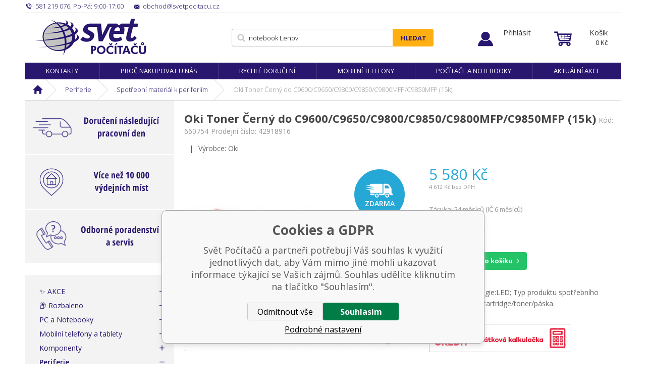

--- FILE ---
content_type: text/html; charset=utf-8
request_url: https://www.svetpocitacu.cz/oki-toner-cerny-do-c9600-c9650-c9800-c9850-c9800mfp-c9850mfp-15k/
body_size: 12982
content:
<!DOCTYPE html><html lang="cs"><head prefix="og: http://ogp.me/ns# fb: http://ogp.me/ns/fb#"><meta name="author" content="Svět Počítačů" data-binargon="{&quot;fce&quot;:&quot;6&quot;, &quot;id&quot;:&quot;6242&quot;, &quot;menaId&quot;:&quot;1&quot;, &quot;menaName&quot;:&quot;Kč&quot;, &quot;languageCode&quot;:&quot;cs-CZ&quot;, &quot;skindir&quot;:&quot;svetpocitacu&quot;, &quot;cmslang&quot;:&quot;1&quot;, &quot;langiso&quot;:&quot;cs&quot;, &quot;skinversion&quot;:1768806988, &quot;zemeProDoruceniISO&quot;:&quot;CZ&quot;}"><meta name="robots" content="index, follow, max-snippet:-1, max-image-preview:large"><meta http-equiv="content-type" content="text/html; charset=utf-8"><meta property="og:url" content="https://www.svetpocitacu.cz/oki-toner-cerny-do-c9600-c9650-c9800-c9850-c9800mfp-c9850mfp-15k/"/><meta property="og:site_name" content="https://www.svetpocitacu.cz"/><meta property="og:description" content="Oki Toner Černý do C9600/C9650/C9800/C9850/C9800MFP/C9850MFP (15k), Kategorie: Spotřební materiál k periferiím"/><meta property="og:title" content="Oki Toner Černý do C9600/C9650/C9800/C9850/C9800MFP/C9850MFP (15k)"/><link rel="alternate" href="https://www.svetpocitacu.cz/oki-toner-cerny-do-c9600-c9650-c9800-c9850-c9800mfp-c9850mfp-15k/" hreflang="cs-CZ" />
  <link rel="image_src" href="https://www.svetpocitacu.cz/imgcache/3/a/p660754-140281-0a_260_260_49120.jpg" />
  <meta property="og:type" content="product"/>
  <meta property="og:image" content="https://www.svetpocitacu.cz/imgcache/3/a/p660754-140281-0a_260_260_49120.jpg"/>
 <meta name="description" content="Oki Toner Černý do C9600/C9650/C9800/C9850/C9800MFP/C9850MFP (15k), Kategorie: Spotřební materiál k periferiím">
<meta name="keywords" content="Oki Toner Černý do C9600/C9650/C9800/C9850/C9800MFP/C9850MFP (15k)">
<meta name="audience" content="all">
<link rel="canonical" href="https://www.svetpocitacu.cz/oki-toner-cerny-do-c9600-c9650-c9800-c9850-c9800mfp-c9850mfp-15k/"><link rel="shortcut icon" href="https://www.svetpocitacu.cz/favicon.ico" type="image/x-icon">
			<meta name="viewport" content="width=device-width,initial-scale=1"><title>Oki Toner Černý do C9600/C9650/C9800/C9850/C9800MFP/C9850MFP (15k) - Svět Počítačů</title><link rel="stylesheet" href="/skin/version-1768806988/svetpocitacu/css-obecne.css" type="text/css"><link rel="stylesheet" href="/skin/version-1768806988/svetpocitacu/css-addons.css" type="text/css"><link href="https://fonts.googleapis.com/css?family=Open+Sans:300,400,600,700,700i" rel="stylesheet"><link rel="stylesheet" href="https://www.svetpocitacu.cz/skin/svetpocitacu/fancybox/jquery.fancybox.css" type="text/css" media="screen"><script async="1" src="https://scripts.luigisbox.com/LBX-184418.js"></script><!--commonTemplates_head--><script data-binargon="commonDataLayer (inline)">
    window.dataLayer = window.dataLayer || [];

		dataLayer.push({
		  _clear:true,
			"event":"binargon_page_view",
			"binargon":{
				"type":"product",
        "currency":"CZK",
				"fce":6
			}
		});

		dataLayer.push({
				"event":"binargon_actual_consent",
				"binargon":{
					"granted":[],
	        "not_granted":["6","67","74","80","91","92","93","94","95","96","99","100","101","102","103","104","105","106","107","114","63"]
				}
			});
		</script><script async="true" data-binargon="commonDataLayer (external)" src="/libs/controller_datalayer.php?datalayerName=dataLayer&amp;langId=1&amp;menaId=1&amp;userId=-1&amp;event%5Bbinargon_view_item%5D%5Bproduct_detail%5D=6242"></script><script data-binargon="commonGoogleTagManager">
			(function(w,d,s,l,i){w[l]=w[l]||[];w[l].push({'gtm.start':
			new Date().getTime(),event:'gtm.js'});var f=d.getElementsByTagName(s)[0],
			j=d.createElement(s),dl=l!='dataLayer'?'&l='+l:'';j.async=true;j.src=
			'//www.googletagmanager.com/gtm.js?id='+i+dl;f.parentNode.insertBefore(j,f);
			})(window,document,'script',"dataLayer","GTM-WZ97X9B");
		</script><script data-binargon="commonGTAG (zalozeni gtag dataLayeru - dela se vzdy)">
			window.dataLayer = window.dataLayer || [];
			function gtag(){dataLayer.push(arguments);}
			gtag("js",new Date());
		</script><script data-binargon="commonGTAG (consents default)">
			gtag("consent","default",{
				"functionality_storage":"denied",
				"security_storage":"denied",
				"analytics_storage":"denied",
				"ad_storage":"denied",
				"personalization_storage":"denied",
				"ad_personalization":"denied",
				"ad_user_data":"denied",
				"wait_for_update":500
			});
		</script><script data-binargon="commonGTAG (consents update)">
			gtag("consent","update",{
				"functionality_storage":"denied",
				"security_storage":"denied",
				"analytics_storage":"denied",
				"ad_storage":"denied",
				"personalization_storage":"denied",
				"ad_personalization":"denied",
				"ad_user_data":"denied"
			});
		</script><script data-binargon="commonGTAG (Google Ads)" async="true" src="https://www.googletagmanager.com/gtag/js?id=AW-1047471158"></script><script data-binargon="commonGTAG (Google Ads)">
				gtag("config","AW-1047471158",{});
			</script><script data-binargon="commonGTAG (data stranky)">
			gtag("set",{
				"currency":"CZK",
				"linker":{
					"domains":["https://www.svetpocitacu.cz/"],
					"decorate_forms": false
				}
			});

			
			gtag("event","page_view",{
				"ecomm_category":"Periferie\/Spotřební materiál k periferiím\/Oki Toner Černý do C9600\/C9650\/C9800\/C9850\/C9800MFP\/C9850MFP (15k)","ecomm_prodid":["6242"],"ecomm_totalvalue":4611.57,"pagetype":"product","ecomm_pagetype":"product","dynx_prodid":["6242"],"dynx_totalvalue":4611.57,"dynx_pagetype":"product"
			});

			
				gtag("event","view_item",{
					"items":[{
						"brand":"Oki",
						"category":"Periferie\/Spotřební materiál k periferiím\/Oki Toner Černý do C9600\/C9650\/C9800\/C9850\/C9800MFP\/C9850MFP (15k)",
						"google_business_vertical":"retail",
						"id":"6242",
						"list_position":1,
						"name":"Oki Toner Černý do C9600\/C9650\/C9800\/C9850\/C9800MFP\/C9850MFP (15k)",
						"price":4611.57,
						"quantity":1
					}]
				});
			</script><!--EO commonTemplates_head--></head><body class="cmsBody" data-skin="https://www.svetpocitacu.cz/skin/svetpocitacu/"><div class="page"><div class="container"><div class="stickyHeader"></div></div><div class="container sticky"><div class="header-respons"><div class="header-respons__left"><a href="" title="" class="header-respons__menu js-show-categories"></a><a href="" title="" data-window=".user-bar" class="header-respons__user js-show-fancy"></a></div><div class="header-respons__center"><a href="/" class="logo" title="Svět Počítačů">Svět Počítačů</a></div><div class="header-respons__right"><a href="https://www.svetpocitacu.cz/pokladna/?objagree=0&amp;wtemp_krok=1" title="Košík" class="header-respons__cart js-ToCart-mobile"></a></div></div><div class="upper-bar"><div class="upper-bar__left"><div title="" class="upper-bar__contact-item upper-bar__contact-item--phone"><span class="upper-bar__contact-item--colored">581 219 076</span>, <span class="upper-bar__contact-item--colored">Po-Pá: 9:00-17:00</span></div><a href="mailto:%20obchod@svetpocitacu.cz" title="" class="upper-bar__contact-item upper-bar__contact-item--mail"><span class="upper-bar__contact-item--colored">obchod@svetpocitacu.cz</span></a></div><div class="upper-bar__right"></div></div><header class="header"><div class="header__logo"><a href="/" class="logo" title="Svět Počítačů">Svět Počítačů</a></div><div class="header__search js-search"><div class="search"><form class="search__form" method="post" action="https://www.svetpocitacu.cz/hledani/"><input type="hidden" name="send" value="1"><input type="hidden" name="listpos" value="0"><input type="text" name="as_search" id="vyhledavani" value="" placeholder="Jaké zboží hledáte?" class="search__input js-search-whisperer" autocomplete="off"><button class="search__button">Hledat</button></form><div class="js-whisperer search-whisperer"></div></div></div><div class="upper-bar__user-auth"><a href="" data-window=".user-bar" title="Přihlásit" class="user-auth js-show-fancy">Přihlásit</a></div><div class="header__cart"><div class="cart"><a href="https://www.svetpocitacu.cz/pokladna/?objagree=0&amp;wtemp_krok=1" title="Košík" class="cart__inner js-cart"><span class="cart__text">Košík</span><span class="cart__price">0 <span class="cart__price__eMena">Kč</span></span></a></div></div></header></div><div class="container stickyDetail"><div class="detailScrollbar"><div class="tabs__head"><div class="tabs__head-item tabs__head-item--active" data-target="1">Popis</div><div class="tabs__head-item tabs__head-item params" data-target="2">Parametry</div><div id="js-discusion" class="tabs__head-item js-tab-discussion" data-target="3">Diskuze</div><div class="tabs__head-item js-tab-reviews" data-target="4">Hodnocení</div></div><div class="detailScrollbar__form  js-to-cart"><input name="nakup" id="setbind-id" type="hidden" value="6242"><div class="detailScrollbar__product"><a href="https://www.svetpocitacu.cz/imgcache/3/a/p660754-140281-0a_-1_-1_49120.jpg" target="_blank" class=" js-show-fancy-image relLink" rel="detail" title=""><img width="80" height="50" id="setbind-image" src="https://www.svetpocitacu.cz/imgcache/3/a/p660754-140281-0a_80_50_49120.jpg" class="detailScrollbar__product__main-image" alt="" title=""></a><h1 class="detailScrollbar__product__name" id="setbind-name">Oki Toner Černý do C9600/C9650/C9800/C9850/C9800MFP/C9850MFP (15k)</h1></div><div class="detailScrollbar__flexAlign"><div class="detail__productInfo"><div class="detail__price-with-vat"><span id="setbind-price-with-vat">5 580</span> Kč</div><div class="detail__avaibility"><div class="tooltipWrapper"><span class="detail__avaibility__tooltip"><span class="triangle"></span>Zboží není v této chvíli skladem. Na aktuální stav dostupnosti se informujte.</span><span class="detail__avaibility__not-in-stock">Není skladem</span></div></div></div><button class="detailScrollbar__button" onclick="detailToCart()">Do košíku</button></div></div></div></div><div class="container"><nav class="menu"><ul class="menu__list"><li class="menu__item"><a href="https://www.svetpocitacu.cz/kontakty-1/" title="Kontakty" class="menu__link">Kontakty</a></li><li class="menu__item"><a href="https://www.svetpocitacu.cz/proc-nakupovat-u-nas/" title="Proč nakupovat u nás" class="menu__link">Proč nakupovat u nás</a></li><li class="menu__item"><a href="https://www.svetpocitacu.cz/rychle-doruceni/" title="Rychlé doručení" class="menu__link">Rychlé doručení</a></li><li class="menu__item"><a href="https://www.svetpocitacu.cz/mobilni-telefony-a-tablety/mobilni-telefony/" title="Mobilní telefony" class="menu__link">Mobilní telefony</a></li><li class="menu__item"><a href="https://www.svetpocitacu.cz/pc-a-notebooky/" title="Počítače a notebooky" class="menu__link">Počítače a notebooky</a></li><li class="menu__item"><a href="https://www.svetpocitacu.cz/zbozi-v-akci/" title="Aktuální akce" class="menu__link">Aktuální akce</a></li></ul></nav></div><div class="container"><div class="breadcrumb"><div class="breadcrumb__inner"><a href="https://www.svetpocitacu.cz/" title="" class="breadcrumb__item breadcrumb__item-home first"></a><div class="breadcrumb__divider"></div><a href="https://www.svetpocitacu.cz/periferie/" title="Periferie" class="breadcrumb__item">Periferie</a><div class="breadcrumb__divider"></div><a href="https://www.svetpocitacu.cz/periferie/spotrebni-material-k-periferiim/" title="Spotřební materiál k periferiím" class="breadcrumb__item">Spotřební materiál k periferiím</a><div class="breadcrumb__divider"></div><span class="breadcrumb__item-current">Oki Toner Černý do C9600/C9650/C9800/C9850/C9800MFP/C9850MFP (15k)</span></div></div><main class="content"><div class="content__left"><div class="advantagesContainer"><div class="advantages advantages--column"><a href="https://www.svetpocitacu.cz/objednavky-dorucime-nasledujici-pracovni-den/" class="advantages__link"><div class="advantages__item advantages__item--item1"><img class="advantages__image" alt="" src="https://www.svetpocitacu.cz/publicdoc/doruceni-nasledujici-pracovni-den-4.svg"><div class="advantages__emphasis"><br></div></div></a></div><div class="advantages advantages--column"><a href="https://www.svetpocitacu.cz/vice-nez-10-000-vydejnich-mist/" class="advantages__link"><div class="advantages__item advantages__item--item1"><img class="advantages__image" alt="" src="https://www.svetpocitacu.cz/publicdoc/vice-nez-10-000-vydejnich-mist-4.svg"><div class="advantages__emphasis"><br></div></div></a></div><div class="advantages advantages--column"><a href="https://www.svetpocitacu.cz/poradenstvi-a-servis/" class="advantages__link"><div class="advantages__item advantages__item--item1"><img class="advantages__image" alt="" src="https://www.svetpocitacu.cz/publicdoc/odborne-poradenstvi-a-servis-4.svg"><div class="advantages__emphasis"><br></div></div></a></div></div><div class="js-categories-here"><div class="categories js-categories"><ul class="categories__list"><li class="categories__item"><a href="https://www.svetpocitacu.cz/zbozi-v-akci/" title="✨ AKCE" class="categories__link">✨ AKCE</a></li><li class="categories__item"><a href="https://www.svetpocitacu.cz/rozbaleno/" title="📦 Rozbaleno" class="categories__link">📦 Rozbaleno</a></li><li class="categories__item"><a href="https://www.svetpocitacu.cz/pc-a-notebooky/" title="PC a Notebooky" class="categories__link">PC a Notebooky</a></li><li class="categories__item"><a href="https://www.svetpocitacu.cz/mobilni-telefony-a-tablety/" title="Mobilní telefony a tablety" class="categories__link">Mobilní telefony a tablety</a></li><li class="categories__item"><a href="https://www.svetpocitacu.cz/komponenty/" title="Komponenty" class="categories__link">Komponenty</a></li><li class="
								categories__item categories__item--active
							"><a href="https://www.svetpocitacu.cz/periferie/" title="Periferie" class="categories__link">Periferie</a><div class="categories__submenu2"><ul class="categories__submenu2__list"><li class="categories__submenu2__item"><a href="https://www.svetpocitacu.cz/periferie/tiskarny/" title="Tiskárny" class="categories__submenu2__link">Tiskárny</a></li><li class="categories__submenu2__item"><a href="https://www.svetpocitacu.cz/periferie/multifunkce/" title="Multifunkce" class="categories__submenu2__link">Multifunkce</a></li><li class="categories__submenu2__item"><a href="https://www.svetpocitacu.cz/periferie/3d-tiskarny/" title="3D tiskárny" class="categories__submenu2__link">3D tiskárny</a></li><li class="categories__submenu2__item"><a href="https://www.svetpocitacu.cz/periferie/monitory/" title="Monitory" class="categories__submenu2__link">Monitory</a></li><li class="categories__submenu2__item"><a href="https://www.svetpocitacu.cz/periferie/sety-klavesnice-mys/" title="Sety klávesnice + myš" class="categories__submenu2__link">Sety klávesnice + myš</a></li><li class="categories__submenu2__item"><a href="https://www.svetpocitacu.cz/periferie/klavesnice/" title="Klávesnice" class="categories__submenu2__link">Klávesnice</a></li><li class="categories__submenu2__item"><a href="https://www.svetpocitacu.cz/periferie/mysi/" title="Myši" class="categories__submenu2__link">Myši</a></li><li class="categories__submenu2__item"><a href="https://www.svetpocitacu.cz/periferie/podlozky-pod-mys/" title="Podložky pod myš" class="categories__submenu2__link">Podložky pod myš</a></li><li class="categories__submenu2__item"><a href="https://www.svetpocitacu.cz/periferie/graficke-tablety/" title="Grafické tablety" class="categories__submenu2__link">Grafické tablety</a></li><li class="categories__submenu2__item"><a href="https://www.svetpocitacu.cz/periferie/skenery/" title="Skenery" class="categories__submenu2__link">Skenery</a></li><li class="categories__submenu2__item"><a href="https://www.svetpocitacu.cz/periferie/modemy/" title="Modemy" class="categories__submenu2__link">Modemy</a></li><li class="categories__submenu2__item"><a href="https://www.svetpocitacu.cz/periferie/web-kamery/" title="WEB kamery" class="categories__submenu2__link">WEB kamery</a></li><li class="categories__submenu2__item"><a href="https://www.svetpocitacu.cz/periferie/usb-flash-disky/" title="USB Flash Disky" class="categories__submenu2__link">USB Flash Disky</a></li><li class="categories__submenu2__item"><a href="https://www.svetpocitacu.cz/periferie/pametove-karty/" title="Paměťové karty" class="categories__submenu2__link">Paměťové karty</a></li><li class="categories__submenu2__item"><a href="https://www.svetpocitacu.cz/periferie/io-karty-zarizeni-huby-a-ctecky/" title="IO karty/zařízení, huby a čtečky" class="categories__submenu2__link">IO karty/zařízení, huby a čtečky</a></li><li class="categories__submenu2__item"><a href="https://www.svetpocitacu.cz/periferie/prepetove-ochrany/" title="Přepěťové ochrany" class="categories__submenu2__link">Přepěťové ochrany</a></li><li class="
								categories__submenu2__item categories__submenu2__item--active
							"><a href="https://www.svetpocitacu.cz/periferie/spotrebni-material-k-periferiim/" title="Spotřební materiál k periferiím" class="categories__submenu2__link">Spotřební materiál k periferiím</a><div class="categories__submenu3"><ul class="categories__submenu3__list"></ul></div></li><li class="categories__submenu2__item"><a href="https://www.svetpocitacu.cz/periferie/spotrebni-material-k-3d-tiskarnam/" title="Spotřební materiál k 3D tiskárnám" class="categories__submenu2__link">Spotřební materiál k 3D tiskárnám</a></li><li class="categories__submenu2__item"><a href="https://www.svetpocitacu.cz/periferie/prislusenstvi-k-monitorum/" title="Příslušenství k monitorům" class="categories__submenu2__link">Příslušenství k monitorům</a></li><li class="categories__submenu2__item"><a href="https://www.svetpocitacu.cz/periferie/prislusenstvi-k-multifunkcim/" title="Příslušenství k multifunkcím" class="categories__submenu2__link">Příslušenství k multifunkcím</a></li><li class="categories__submenu2__item"><a href="https://www.svetpocitacu.cz/periferie/prislusenstvi-k-tiskarnam/" title="Příslušenství k tiskárnám" class="categories__submenu2__link">Příslušenství k tiskárnám</a></li><li class="categories__submenu2__item"><a href="https://www.svetpocitacu.cz/periferie/prislusenstvi-ke-kopirkam/" title="Příslušenství ke kopírkám" class="categories__submenu2__link">Příslušenství ke kopírkám</a></li><li class="categories__submenu2__item"><a href="https://www.svetpocitacu.cz/periferie/prislusenstvi-ke-skenerum/" title="Příslušenství ke skenerům" class="categories__submenu2__link">Příslušenství ke skenerům</a></li><li class="categories__submenu2__item"><a href="https://www.svetpocitacu.cz/periferie/media/" title="Média" class="categories__submenu2__link">Média</a></li></ul></div></li><li class="categories__item"><a href="https://www.svetpocitacu.cz/sitove-prvky/" title="Síťové prvky" class="categories__link">Síťové prvky</a></li><li class="categories__item"><a href="https://www.svetpocitacu.cz/software/" title="Software" class="categories__link">Software</a></li><li class="categories__item"><a href="https://www.svetpocitacu.cz/herni-svet-a-prislusenstvi/" title="Herní svět a příslušenství" class="categories__link">Herní svět a příslušenství</a></li><li class="categories__item"><a href="https://www.svetpocitacu.cz/servery-a-zalohovani/" title="Servery a zálohování" class="categories__link">Servery a zálohování</a></li><li class="categories__item"><a href="https://www.svetpocitacu.cz/kancelarska-technika/" title="Kancelářská technika" class="categories__link">Kancelářská technika</a></li><li class="categories__item"><a href="https://www.svetpocitacu.cz/pokladni-systemy/" title="Pokladní systémy" class="categories__link">Pokladní systémy</a></li><li class="categories__item"><a href="https://www.svetpocitacu.cz/audio/" title="Audio" class="categories__link">Audio</a></li><li class="categories__item"><a href="https://www.svetpocitacu.cz/foto-a-video-technika/" title="Foto a Video technika" class="categories__link">Foto a Video technika</a></li><li class="categories__item"><a href="https://www.svetpocitacu.cz/televize-a-prehravace/" title="Televize, přehrávače a TV signál" class="categories__link">Televize, přehrávače a TV signál</a></li><li class="categories__item"><a href="https://www.svetpocitacu.cz/sport-a-outdoor/" title="Sport a outdoor" class="categories__link">Sport a outdoor</a></li><li class="categories__item"><a href="https://www.svetpocitacu.cz/cyklistika/" title="Cyklistika" class="categories__link">Cyklistika</a></li><li class="categories__item"><a href="https://www.svetpocitacu.cz/auto-moto/" title="Auto-Moto" class="categories__link">Auto-Moto</a></li><li class="categories__item"><a href="https://www.svetpocitacu.cz/chytra-elektronika/" title="Chytrá elektronika" class="categories__link">Chytrá elektronika</a></li><li class="categories__item"><a href="https://www.svetpocitacu.cz/domaci-a-osobni-spotrebice/" title="Domácí a osobní spotřebiče" class="categories__link">Domácí a osobní spotřebiče</a></li><li class="categories__item"><a href="https://www.svetpocitacu.cz/zabezpecovaci-technika/" title="Zabezpečovací technika" class="categories__link">Zabezpečovací technika</a></li><li class="categories__item"><a href="https://www.svetpocitacu.cz/interierove-doplnky/" title="Interiérové doplňky" class="categories__link">Interiérové doplňky</a></li><li class="categories__item"><a href="https://www.svetpocitacu.cz/svitidla-a-zarovky/" title="Svitidla a žárovky" class="categories__link">Svitidla a žárovky</a></li></ul></div></div><div class="side-banner-left"><div class="side-banner__item" href="" target="_self"><img src="https://www.svetpocitacu.cz/imgcache/3/8/publicdoc-online-platby_-1_-1_13022.jpg" class="side-banner__image" alt=""></div></div></div><div class="content__right"><div class="detail"><div class="detail__heading"><h1 class="detail__name" id="setbind-name">Oki Toner Černý do C9600/C9650/C9800/C9850/C9800MFP/C9850MFP (15k)</h1><span class="detail__codeSupplier">Kód:
				</span><span class="detail__code" id="setbind-code">660754</span><span class="detail__codeSupplier">Prodejní číslo: 42918916</span></div><div class="detail__top"><div class="detail__top__divider">|</div><div class="detail__producer">Výrobce: Oki</div></div><div class="detail__main"><div class="detail__left"><div class="detail__ribbons"><div class="detail__free-delivery">Zdarma</div></div><div class="detail__main-image-wrapper"><a href="https://www.svetpocitacu.cz/imgcache/3/a/p660754-140281-0a_-1_-1_49120.jpg" target="_blank" class=" js-show-fancy-image" rel="detail" title="Oki Toner Černý do C9600/C9650/C9800/C9850/C9800MFP/C9850MFP (15k)"><img width="437" height="428" id="setbind-image" src="https://www.svetpocitacu.cz/imgcache/3/a/p660754-140281-0a_437_428_49120.jpg" class="detail__main-image" alt="Oki Toner Černý do C9600/C9650/C9800/C9850/C9800MFP/C9850MFP (15k)" title="Oki Toner Černý do C9600/C9650/C9800/C9850/C9800MFP/C9850MFP (15k)"></a></div></div><form class="detail__form js-to-cart js-detailToCart" id="js-consoleTest" action="https://www.svetpocitacu.cz/oki-toner-cerny-do-c9600-c9650-c9800-c9850-c9800mfp-c9850mfp-15k/" method="post"><input name="nakup" id="setbind-id" type="hidden" value="6242"><div class="detail__fixedMenu" id="js-show-slideMenu"><div class="detail__fixedMenu__shopInfo"><div class="detail__price-with-vat"><span id="setbind-price-with-vat">5 580</span> Kč</div><div class="detail__avaibility"><div class="tooltipWrapper"><span class="detail__avaibility__tooltip"><span class="triangle"></span>Zboží není v této chvíli skladem. Na aktuální stav dostupnosti se informujte.</span><span class="detail__avaibility__not-in-stock">Není skladem</span></div></div></div><button class="detail__button" onclick="detailToCart()">Do košíku</button></div><div class="detail__right"><div class="detail__price-with-vat"><span id="setbind-price-with-vat">5 580</span> Kč</div><div class="detail__price-no-vat"><span id="setbind-price">4 612</span> Kč bez DPH</div><div class="detail__zaruka">Záruka: 24 měsíců (IČ 6 měsíců)</div><div class="detail__avaibility"><div class="detail__avaibility__value" id="setbind-avaibility"><div class="tooltipWrapper"><span class="detail__avaibility__tooltip"><span class="triangle"></span>Zboží není v této chvíli skladem. Na aktuální stav dostupnosti se informujte.</span><span class="detail__avaibility__not-in-stock">Není skladem</span></div></div><div class="detail__avaibility__text" style="display:none;">Můžeme doručit do: 23.01.2026</div><div class="detail__supplements"></div></div><div class="detail__buy-error" id="setbind-error-node"></div><div class="detail__buy"><div class="detail__amount"><div class="amount"><input class="amount__input js-product-count" id="setbind-count-unit" type="text" value="1" name="ks"><div class="amount__count amount__count--plus js-count"></div><div class="amount__count amount__count--minus js-count"></div></div></div><button class="detail__button" id="js-positionButton">Do košíku</button></div><div class="detail__annotation">Tisková technologie:LED; Typ produktu spotřebního materiálu:Černá cartridge/toner/páska.</div><!--commonHomeCreditCalculatorButton (1, true)--><button type="button" class="commonHomeCredit2019CalculatorButton" title="Splátková kalkulačka HomeCredit" onclick="(function(){var minPrice = &quot;2000&quot;;var priceVat = &quot;5580&quot;;var data = null;if(&quot;produktDetail&quot; in window){data = window[&quot;produktDetail&quot;].getData();if(&quot;dataLoaded&quot; in data &amp;&amp; data.dataLoaded==true){priceVat = window[&quot;produktDetail&quot;].calcCena().cenaS;}}if(parseFloat(priceVat) &gt;= parseFloat(minPrice)){window.open('/homecredit2019.php?price='+priceVat,'homeCredit2019Calculator','');}else{alert(&quot;Na splátky lze pořídit pouze produkt dražší než &quot;+minPrice);}})();"><span class="commonHomeCredit2019CalculatorButton__buttonText">HomeCredit</span></button><div class="detail__links"><a title="Zeptat se" class="detail__links__item detail__links__item--question js-scroll-to-discussion">Zeptat se</a><a href="" data-window=".commonWatchDog" title="Sledovat cenu" class="detail__links__item detail__links__item--watchdog js-show-fancy">Sledovat cenu</a><a href="https://www.svetpocitacu.cz/oki-toner-cerny-do-c9600-c9650-c9800-c9850-c9800mfp-c9850mfp-15k/?pridatporovnani=6242" title="Porovnat" class="detail__links__item detail__links__item--compare">Porovnat</a></div><div class="detail__socials"><a class="detail__socials__item detail__socials--facebook" href="http://www.facebook.com/share.php?u=https://www.svetpocitacu.cz/oki-toner-cerny-do-c9600-c9650-c9800-c9850-c9800mfp-c9850mfp-15k/&amp;title=Oki%20Toner%20%C4%8Cern%C3%BD%20do%20C9600/C9650/C9800/C9850/C9800MFP/C9850MFP%20(15k)" target="_blank" title="Sdílet na Facebooku"></a><a class="detail__social__item detail__socials--twitter" href="https://twitter.com/intent/tweet?url=https://www.svetpocitacu.cz/oki-toner-cerny-do-c9600-c9650-c9800-c9850-c9800mfp-c9850mfp-15k/&amp;title=Oki%20Toner%20%C4%8Cern%C3%BD%20do%20C9600/C9650/C9800/C9850/C9800MFP/C9850MFP%20(15k)&amp;text=Pod%C3%ADvejte%20se%20na%20produkt:%C2%A0Oki%20Toner%20%C4%8Cern%C3%BD%20do%20C9600/C9650/C9800/C9850/C9800MFP/C9850MFP%20(15k)" target="_blank" title="Sdílet na Twittru"></a><a class="detail__social__item detail__socials--mail" href="mailto:?subject=Produkt-Oki%20Toner%20%C4%8Cern%C3%BD%20do%20C9600/C9650/C9800/C9850/C9800MFP/C9850MFP%20(15k)&amp;body=Doporu%C4%8Duji%20Ti%20tento%20produkt%20ze%20www.svetpocitacu.cz%C2%A0%C2%A0https://www.svetpocitacu.cz/oki-toner-cerny-do-c9600-c9650-c9800-c9850-c9800mfp-c9850mfp-15k/&amp;title=Oki%20Toner%20%C4%8Cern%C3%BD%20do%20C9600/C9650/C9800/C9850/C9800MFP/C9850MFP%20(15k)" target="_blank" title="Odeslat příteli"></a></div></div></form></div><div class="detail__tabs" id="js-detail-tabs"><div class="tabs" id="js-detailTabs"><div class="tabs__head"><div class="tabs__head-item tabs__head-item--active" data-target="1">Popis</div><div class="tabs__head-item tabs__head-item params" data-target="2">Parametry</div><div id="js-discusion" class="tabs__head-item js-tab-discussion" data-target="3">Diskuze</div><div class="tabs__head-item js-tab-reviews" data-target="4">Hodnocení</div></div><div class="tabs__body"><div class="tabs__body-item tabs__body-item--active" data-id="1"><div class="detail__description"><div class="detail__description__text"><div class="detail__description__text-title">Detailní popis produktu<h2><strong>Oki Toner Černý do C9600/C9650/C9800/C9850/C9800MFP/C9850MFP (15k)</strong></h2></div><div class="detail__description__text-in text-format">Tisková technologie:LED; Typ produktu spotřebního materiálu:Černá cartridge/toner/páska.</div></div><div class="detail__description__params paramsInDesc" id="paramsInDescription"><div class="detail__description__params-title">Parametry produktu</div><table cellpadding="0" cellspacing="0"><tr><td><span title="">Tisková technologie</span></td><td>LED</td></tr><tr><td><span title="">Typ produktu spotřebního materiálu</span></td><td>Černá cartridge/toner/páska</td></tr></table></div></div></div><div class="tabs__body-item" data-id="2"><div class="detail__description__params"><div class="detail__description__params-title">Parametry produktu</div><table cellpadding="0" cellspacing="0"><tr><td><span title="">Tisková technologie</span></td><td>LED</td></tr><tr><td><span title="">Typ produktu spotřebního materiálu</span></td><td>Černá cartridge/toner/páska</td></tr></table></div></div><div class="tabs__body-item" data-id="3"><div class="mainDiskuse" id="diskuse_6242"><div class="mainDiskuse__title"><h2><strong>Diskuze k produktu Oki Toner Černý do C9600/C9650/C9800/C9850/C9800MFP/C9850MFP (15k)</strong></h2><span class="mainDiskuse__title__value">Máte k produktu dotaz? Zeptejte se nás.</span></div><div class="mainDiskuse__head"><div class="mainDiskuse__info"><p class="mainDiskuse__info__desc"></p></div><div class="mainDiskuse__addButton"><button type="button" class="mainDiskuse__addButton__button js-reply" data-id="main">Položit dotaz</button></div></div><div class="mainDiskuse__addForm"><div class="mainDiskuse__addNewComment js-comment" data-id="main"><form class="mainDiskuse__addNewComment__form" method="post" action="https://www.svetpocitacu.cz/oki-toner-cerny-do-c9600-c9650-c9800-c9850-c9800mfp-c9850mfp-15k/" id="js-diskuse-form" style="display: none;"><input type="hidden" name="recaptchaResponse" id="recaptchaResponse"><input type="hidden" name="diskusenad" value="" id="diskuseHidden_6242"><input type="hidden" name="diskuse_control" value="6242_"><div class="mainDiskuse__addNewComment__row mainDiskuse__addNewComment__row--name"><div class="mainDiskuse__addNewComment__col mainDiskuse__addNewComment__col--input mainDiskuse__addNewComment__col--inputName"><input class="mainDiskuse__addNewComment__col__input" type="text" id="iddiskname_6242" placeholder="Vaše jméno" name="diskname" value=""></div></div><div class="mainDiskuse__addNewComment__row mainDiskuse__addNewComment__row--email"><div class="mainDiskuse__addNewComment__col mainDiskuse__addNewComment__col--input mainDiskuse__addNewComment__col--inputEmail"><input class="mainDiskuse__addNewComment__col__input" type="text" id="iddiskemail_6242" name="diskmail" placeholder="Váš e-mail (nebude zobrazen v diskuzi)" value=""></div></div><div class="mainDiskuse__addNewComment__row mainDiskuse__addNewComment__row--message"><div class="mainDiskuse__addNewComment__col mainDiskuse__addNewComment__col--input mainDiskuse__addNewComment__col--textareaMessage"><textarea class="mainDiskuse__addNewComment__col__textarea" placeholder="Váš dotaz" name="disktext" id="iddisktext_6242"></textarea></div></div><div class="mainDiskuse__addNewComment__row mainDiskuse__addNewComment__row--buttons"><div class="mainDiskuse__addNewComment__col mainDiskuse__addNewComment__col--send"><button type="submit" class="mainDiskuse__addNewComment__col__button mainDiskuse__addNewComment__col__button--send">Odeslat</button></div></div><div class="mainDiskuse__addNewComment__row  mainDiskuse__terms">Přečtěte si prosím  
					<a class="checkout__terms__link" href="https://www.svetpocitacu.cz/ochrana-osobnich-udaju/">zásady ochrany osobních údajů</a>.
				</div></form></div><script type="text/javascript">
		var isDiskuseFormCache = 0;
		
		var diskuseid = '6242';
		var diskusenad = '';
		var diskuseControl = '';
	</script></div><div class="mainDiskuse__comments"></div><div class="mainDiskuse__pagination"></div></div></div><div class="tabs__body-item" data-id="4"><h2><strong>Hodnocení produktu Oki Toner Černý do C9600/C9650/C9800/C9850/C9800MFP/C9850MFP (15k)</strong></h2><div class="fce6Reviews"><div class="fce6Reviews__top"><div class="fce6Reviews__average"><div class="fce6Reviews__average-number">0</div><div class="fce6Reviews__average-info"><div class="fce6Reviews__average-stars"><div class="fce6Reviews__stars fce6Reviews__stars--container"><div class="fce6Reviews__stars fce6Reviews__stars--inner" style="width: 0%;"></div></div></div><div class="fce6Reviews__average-count">0 hodnocení</div></div><div class="fce6Reviews__add js-review-add-button"><div class="fce6Reviews__add-icon"><img src="https://www.svetpocitacu.cz/skin/svetpocitacu/svg/ico_plus.svg" width="20" height="20" alt="add" loading="lazy"></div><div class="fce6Reviews__add-text">Přidat hodnocení k produktu</div></div></div><form class="addReview" method="post" action="https://www.svetpocitacu.cz/oki-toner-cerny-do-c9600-c9650-c9800-c9850-c9800mfp-c9850mfp-15k/" id="js-add-review"><input name="recenzeData[6242][recenzeHodnoceniProcenta]" type="hidden" value="100" id="js-add-review-percent"><input type="hidden" name="prodId" value="6242"><input type="hidden" name="addRecenze" value="1"><label class="addReview__label"></label><textarea class="addReview__textarea" name="recenzeData[6242][recenze_text]" placeholder="Jak jste s produktem spokojeni?"></textarea><div class="addReview__stars"><div class="addReview__stars__filled" id="js-stars-filled"></div><div class="addReview__stars__items"><div class="addReview__stars__item js-add-review-star" data-star="1"></div><div class="addReview__stars__item js-add-review-star" data-star="2"></div><div class="addReview__stars__item js-add-review-star" data-star="3"></div><div class="addReview__stars__item js-add-review-star" data-star="4"></div><div class="addReview__stars__item js-add-review-star" data-star="5"></div></div></div><div class="addReview__consent">Přečtěte si prosím <a class="" href="https://www.svetpocitacu.cz/ochrana-osobnich-udaju/">Zásady ochrany osobních údajů</a></div><button class="addReview__button" type="submit">Odeslat hodnocení</button></form></div></div></div></div></div></div><div class="historyProducts"><div class="inner-frame"><div class="historyProducts__title">Naposledy navštívené</div><div class="historyProducts" id="historyProducts"><div class="product"><div class="product__ribbons"><div class="product__free-delivery">Zdarma</div></div><a href="https://www.svetpocitacu.cz/oki-toner-cerny-do-c9600-c9650-c9800-c9850-c9800mfp-c9850mfp-15k/" title="Oki Toner Černý do C9600/C9650/C9800/C9850/C9800MFP/C9850MFP (15k)" class="product__image-wrapper"><img width="193" height="193" class="product__image" src="https://www.svetpocitacu.cz/imgcache/3/a/p660754-140281-0a_193_193_49120.jpg" alt="Oki Toner Černý do C9600/C9650/C9800/C9850/C9800MFP/C9850MFP (15k)"></a><a href="https://www.svetpocitacu.cz/oki-toner-cerny-do-c9600-c9650-c9800-c9850-c9800mfp-c9850mfp-15k/" title="Oki Toner Černý do C9600/C9650/C9800/C9850/C9800MFP/C9850MFP (15k)" class="product__name">Oki Toner Černý do C9600/C9650/C9800/C9850/C9800MFP/C9850MFP (15k)</a><div class="product__description">Tisková technologie:LED; Typ produktu spotřebního materiálu:Černá cartridge/toner/páska.</div><div class="product__rating-avaibility"><div class="product__rating"></div><div class="product__avaibility"><div class="tooltipWrapper"><span class="product__avaibility__tooltip"><span class="triangle"></span>Zboží není v této chvíli skladem. Na aktuální stav dostupnosti se informujte.</span><span class="product__avaibility__not-in-stock">Není skladem</span></div></div></div><div class="product__bottom"><div class="product__price"><div class="product__price-with-vat">5 580 Kč</div></div><div class="product__button-wrapper"><a href="https://www.svetpocitacu.cz/oki-toner-cerny-do-c9600-c9650-c9800-c9850-c9800mfp-c9850mfp-15k/" title="Oki Toner Černý do C9600/C9650/C9800/C9850/C9800MFP/C9850MFP (15k)" class="product__button product__button--sale-out">Detail</a></div></div></div></div><div class="clr"></div></div></div><div class="clr"></div><div class="advantagesContainer"><div class="advantages advantages--row"><a href="https://www.svetpocitacu.cz/objednavky-dorucime-nasledujici-pracovni-den/" class="advantages__link"><div class="advantages__item advantages__item--item1"><img class="advantages__image" alt="" src="https://www.svetpocitacu.cz/publicdoc/doruceni-nasledujici-pracovni-den-4.svg"><div class="advantages__emphasis"><br></div></div></a></div><div class="advantages advantages--row"><a href="https://www.svetpocitacu.cz/vice-nez-10-000-vydejnich-mist/" class="advantages__link"><div class="advantages__item advantages__item--item1"><img class="advantages__image" alt="" src="https://www.svetpocitacu.cz/publicdoc/vice-nez-10-000-vydejnich-mist-4.svg"><div class="advantages__emphasis"><br></div></div></a></div><div class="advantages advantages--row"><a href="https://www.svetpocitacu.cz/poradenstvi-a-servis/" class="advantages__link"><div class="advantages__item advantages__item--item1"><img class="advantages__image" alt="" src="https://www.svetpocitacu.cz/publicdoc/odborne-poradenstvi-a-servis-4.svg"><div class="advantages__emphasis"><br></div></div></a></div></div></div><div data-binargon="commonWatchDog" class="commonWatchDog commonWatchDog--common-popup-false"><form name="pes" id="pes" method="post" action="https://www.svetpocitacu.cz/oki-toner-cerny-do-c9600-c9650-c9800-c9850-c9800mfp-c9850mfp-15k/" onsubmit="
					let count = 0;
					document.querySelectorAll('.js-commonWatchDog-checkbox').forEach(input=&gt;{
						if(input.checked){
							count++;
						}
					});
					if(count == 0){
	          event.preventDefault();
						event.stopPropagation();
						alert('vyberte alespon jednu podminku');
					}
				"><input type="hidden" name="haf" value="1" id="id_commonWatchDog_hidden_haf"><div class="commonWatchDog__title">Hlídání produktu</div><input type="hidden" name="detail" id="id_commonWatchDog_hidden_detail" value="6242"><div class="commonWatchDog__text">Zadejte podmínky a email, na který chcete poslat zprávu při splnění těchto podmínek</div><div class="commonWatchDog__body"><div class="commonWatchDog__body__inner"><div class="commonWatchDog__row"><input type="checkbox" name="haf_sklad" id="haf_sklad" class="commonWatchDog__input js-commonWatchDog-checkbox"><label for="haf_sklad" class="commonWatchDog__label">Produkt bude skladem</label></div><div class="commonWatchDog__row"><input type="checkbox" name="haf_cena" id="haf_cena2sdph" class="commonWatchDog__input js-commonWatchDog-checkbox" onchange="
									let input = document.querySelector('.js-haf_cena2sdph_input');
									if(this.checked){
										input.setAttribute('required', true);
                    input.setAttribute('min', 0.01);
									}else{
	                  input.removeAttribute('required');
                    input.removeAttribute('min');
									}
								"><label for="haf_cena2sdph" class="commonWatchDog__label">Pokud cena klesne pod</label><div class="commonWatchDog__price-input"><input type="number" class="commonWatchDog__input js-haf_cena2sdph_input" name="haf_cena2sdph" value="5580"></div>Kč</div><div class="commonWatchDog__row"><input type="checkbox" name="haf_cena3" id="haf_cena3" class="commonWatchDog__input js-commonWatchDog-checkbox" checked><label for="haf_cena3" class="commonWatchDog__label">Při každé změně ceny</label></div><div class="commonWatchDog__row commonWatchDog__row--email"><label for="haf_mail" class="commonWatchDog__label commonWatchDog__label--email">Pošlete zprávu na můj email</label><input class="commonWatchDog__input" type="email" name="haf_mail" id="haf_mail" pattern=".*[\S]{2,}.*" required="true" value="@"></div></div></div><div class="commonWatchDog__footer"><div class="commonWatchDog__captcha"><input data-binargon="commonReCaptcha" type="hidden" autocomplete="off" name="recaptchaResponse" id="recaptchaResponse" class="js-commonReCaptcha-response"><div style="display: none;"><input type="hidden" name="" id="" value="1"></div></div><div class="commonWatchDog__button"><button class="btn" type="submit">Hlídat</button></div></div></form></div><div class="common-question common-question--common-popup-false display-none"><form method="post" id="viceinfo" action="https://www.svetpocitacu.cz/oki-toner-cerny-do-c9600-c9650-c9800-c9850-c9800mfp-c9850mfp-15k/" name="viceinfo"><div class="common-question__title">Zeptejte se nás</div><div class="common-question__body"><div class="common-question__row"><label for="infoobratem" class="common-question__label">Váš email</label><div class="common-question__value"><input type="email" name="infoobratem" id="infoobratem" class="common-question__input" required="true"></div></div><div class="common-question__row"><label for="infoobratem3" class="common-question__label">Váš telefon</label><div class="common-question__value"><input type="tel" name="infoobratem3" id="infoobratem3" class="common-question__input"></div></div><div class="common-question__row common-question__row--message"><label for="infoobratem2" class="common-question__label">Dotaz</label><div class="common-question__value"><textarea name="infoobratem2" id="infoobratem2" class="common-question__textarea" required="true"></textarea></div></div></div><div class="common-question__footer"><div class="common-question__captcha"><input data-binargon="commonReCaptcha" type="hidden" autocomplete="off" name="recaptchaResponse" id="recaptchaResponse" class="js-commonReCaptcha-response"><div style="display: none;"><input type="hidden" name="" id="" value="1"></div></div><div class="common-question__button"><button class="btn" type="submit">Odeslat dotaz</button></div></div></form></div></div></main></div><footer class="footer"><div class="container"><div class="footer__columns"><div class="footer__columns-item footer__columns-item--item1"><div class="footer__title">Vše o nákupu</div><div class="footer-textpages"><ul class="footer-textpages__list"><li class="footer-textpages__item"><a href="https://www.svetpocitacu.cz/cena-dopravy/" title="Cena a možnosti dopravy" class="footer-textpages__link">Cena a možnosti dopravy</a></li><li class="footer-textpages__item"><a href="https://www.svetpocitacu.cz/moznosti-platby/" title="Možnosti platby" class="footer-textpages__link">Možnosti platby</a></li><li class="footer-textpages__item"><a href="https://www.svetpocitacu.cz/autorizovane-servisy/" title="Autorizované servisy" class="footer-textpages__link">Autorizované servisy</a></li><li class="footer-textpages__item"><a href="https://www.svetpocitacu.cz/reklamacni-rad/" title="Reklamační řád" class="footer-textpages__link">Reklamační řád</a></li><li class="footer-textpages__item"><a href="https://www.svetpocitacu.cz/reklamace-a-vraceni-zbozi/" title="Reklamace a vrácení zboží" class="footer-textpages__link">Reklamace a vrácení zboží</a></li></ul><ul class="footer-textpages__list"><li class="footer-textpages__item"><a href="https://www.svetpocitacu.cz/kontakty-1/" title="Kontakty" class="footer-textpages__link">Kontakty</a></li><li class="footer-textpages__item"><a href="https://www.svetpocitacu.cz/obchodni-podminky/" title="Obchodní podmínky" class="footer-textpages__link">Obchodní podmínky</a></li><li class="footer-textpages__item"><a href="https://www.svetpocitacu.cz/ochrana-osobnich-udaju/" title="Ochrana osobních údajů" class="footer-textpages__link">Ochrana osobních údajů</a></li><li class="footer-textpages__item"><a href="https://www.svetpocitacu.cz/promoakce/" title="Promoakce" class="footer-textpages__link">Promoakce</a></li><li class="footer-textpages__item"><a href="https://www.svetpocitacu.cz/proc-nakupovat-u-nas/" title="Proč nakupovat u nás" class="footer-textpages__link">Proč nakupovat u nás</a></li></ul></div></div><div class="footer__columns-item footer__columns-item--item2"><div class="footer__title">Prodejna</div><div class="footer-contact"><div class="footer-contact__col footer-contact__col--col1"><div class="footer-contact__about"><strong>Svět Počítačů</strong><br>Kratochvílova 2938/34<br>750 02 Přerov I - Město<br><span>Provozní doba</span><br>Pondělí - Pátek: 9.00 - 17.00</div></div><div class="footer-contact__col footer-contact__col--col2"><a href="https://www.apek.cz/" target="_blank" class="footer-contact__apekLogo bgape"></a><div class="footer-contact__info"><a href="mailto:%20obchod@svetpocitacu.cz" title="" class="footer-contact__info-item footer-contact__info-item--mail">obchod@svetpocitacu.cz</a><div title="" class="footer-contact__info-item footer-contact__info-item--phone">581 219 076, 581 738 316</div></div></div></div></div></div></div></footer><section class="partners"><div class="container"><div class="partners__general"><div class="partners__wrapper"><span class="partners__title">Autorizovaný partner</span><img src="https://www.svetpocitacu.cz/skin/svetpocitacu/images/Business_logo.jpg" class="partners__partnerLogo"><img src="https://www.svetpocitacu.cz/skin/svetpocitacu/images/silverstep_logo.jpg" class="partners__partnerLogo"><img src="https://www.svetpocitacu.cz/skin/svetpocitacu/images/lenovo_logo.jpg" class="partners__partnerLogo"><img src="https://www.svetpocitacu.cz/skin/svetpocitacu/images/acer_logo.jpg" class="partners__partnerLogo"><img src="https://www.svetpocitacu.cz/skin/svetpocitacu/images/dell_logo.jpg" class="partners__partnerLogo"><img src="https://www.svetpocitacu.cz/skin/svetpocitacu/images/eset_logo.jpg" class="partners__partnerLogo"><img src="https://www.svetpocitacu.cz/skin/svetpocitacu/images/microsfot_logo.jpg" class="partners__partnerLogo"></div></div><div class="partners__special"><span class="partners__title">Člen partnerské sítě</span><a href="https://www.edprofi.cz/prodejny/libor-brazdil-computer/" target="_blank"><img src="https://www.svetpocitacu.cz/skin/svetpocitacu/images/ed_logo.jpg" class="partners__partnerLogo"></a><a href="https://www.lynx.cz/" target="_blank"><img src="https://www.svetpocitacu.cz/skin/svetpocitacu/images/lynx_logo.jpg" class="partners__partnerLogo"></a></div></div></section><div class="consents" onclick="window.commonPrivacyDataLayer = window.commonPrivacyDataLayer || []; window.commonPrivacyPush = window.commonPrivacyPush || function(){window.commonPrivacyDataLayer.push(arguments);}; document.querySelectorAll('.js-commonPrivacy-scriptTemplate').forEach(template=&gt;{template.replaceWith(template.content)}); window.commonPrivacyPush('showDefault'); return false;">Nastavení cookies</div><div class="copyright"><div class="container"><span class="copyright__binargon"><a target="_blank" href="https://www.binargon.cz/eshop/" title="Pronájem eshopů za skvělé ceny">Pronájem eshopu zajišťuje</a> <a target="_blank" title="Binargon – podnikové informační systémy, webové stránky a internetové obchody" href="https://www.binargon.cz/">BINARGON.cz</a></span></div></div><div class="copyright__svetpocitacu">© 2014 – 2025 Svět Počítačů</div><div class="footer__captcha" id="binargonRecaptchaBadge"></div><script type="text/javascript" src="/admin/js/binargon.recaptchaBadge.js" async="true" defer></script><div class="user-bar display-none"><div class="user-bar__title">Přihlašovací formulář</div><form method="post" action="https://www.svetpocitacu.cz/oki-toner-cerny-do-c9600-c9650-c9800-c9850-c9800mfp-c9850mfp-15k/"><input type="hidden" name="loging" value="1"><div class="user-bar__row"><label class="user-bar__row__label">Přihlašovací jméno</label><div class="user-bar__row__value"><input type="text" name="log_new" class="user-bar__row__input" value=""></div></div><div class="user-bar__row"><label class="user-bar__row__label">Přihlašovací heslo</label><div class="user-bar__row__value"><input type="password" name="pass_new" class="user-bar__row__input" value=""></div></div><div class="user-bar__row user-bar__row--button"><button type="submit" class="user-bar__button">Přihlásit se</button></div><div class="user-bar__links"><a class="user-bar__links__item" href="https://www.svetpocitacu.cz/registrace/">Registrace</a><a class="user-bar__links__item" href="https://www.svetpocitacu.cz/prihlaseni/">Zapomenuté heslo</a></div></form></div></div><script type="text/javascript" src="/admin/js/index.php?load=jquery,jquery.fancybox.pack,binargon.scroller,binargon.whisperer,forms,binargon.toCart,ajaxcontroll"></script><script type="text/javascript" src="https://www.svetpocitacu.cz/version-1768806988/indexjs_6_1_svetpocitacu.js"></script><!--commonTemplates (začátek)--><script data-binargon="cSeznamScripty (obecny)" type="text/javascript" src="https://c.seznam.cz/js/rc.js"></script><script data-binargon="cSeznamScripty (retargeting, consent=0)">

		var retargetingConf = {
			rtgId: 53718
			,consent: 0
				,itemId: "6242"
				,pageType: "offerdetail"
		};

		
		if (window.rc && window.rc.retargetingHit) {
			window.rc.retargetingHit(retargetingConf);
		}
	</script><template data-binargon="commonPrivacyContainerStart (commonSklikRetargeting)" data-commonPrivacy="94"><script data-binargon="cSeznamScripty (retargeting, consent=1)">

		var retargetingConf = {
			rtgId: 53718
			,consent: 1
				,itemId: "6242"
				,pageType: "offerdetail"
		};

		
		if (window.rc && window.rc.retargetingHit) {
			window.rc.retargetingHit(retargetingConf);
		}
	</script></template><noscript data-binargon="commonGoogleTagManagerNoscript"><iframe src="https://www.googletagmanager.com/ns.html?id=GTM-WZ97X9B" height="0" width="0" style="display:none;visibility:hidden"></iframe></noscript><script data-binargon="cHeureka (detail 1)">
				(function(t, r, a, c, k, i, n, g) {t['ROIDataObject'] = k;
				t[k]=t[k]||function(){(t[k].q=t[k].q||[]).push(arguments)},t[k].c=i;n=r.createElement(a),
				g=r.getElementsByTagName(a)[0];n.async=1;n.src=c;g.parentNode.insertBefore(n,g)
				})(window, document, 'script', '//www.heureka.cz/ocm/sdk.js?source=binargon&version=2&page=product_detail', 'heureka', 'cz');
	    </script><script data-binargon="cHeureka (detail 2 consent)">
					heureka("set_user_consent", "0");
				</script><script data-binargon="commonClarity">
      (function(c,l,a,r,i,t,y){
        c[a]=c[a]||function(){(c[a].q=c[a].q||[]).push(arguments)};
        t=l.createElement(r);t.async=1;t.src="https://www.clarity.ms/tag/"+i;
        y=l.getElementsByTagName(r)[0];y.parentNode.insertBefore(t,y);
      })(window,document,"clarity","script","kk88g7ustt");
    </script><template data-binargon="commonPrivacyContainerStart (common_smartLook)" data-commonPrivacy="80"><script data-binargon="common_smartLook">
			window.smartlook||(function(d) {
				var o=smartlook=function(){ o.api.push(arguments)},
				h=d.getElementsByTagName('head')[0];
				var c=d.createElement('script');
				o.api=new Array();
				c.async=true;
				c.type='text/javascript';
				c.charset='utf-8';
				c.src='//rec.getsmartlook.com/recorder.js';
				h.appendChild(c);
			})(document);
			smartlook('init', 'e02e9e51159ec9251f02ec429219499e9fa63829');

			</script></template><template data-binargon="commonPrivacyContainerStart (common_ecomail)" data-commonPrivacy="67"><script data-binargon="ecomail (common_ecomail)">
			;(function(p,l,o,w,i,n,g){if(!p[i]){p.GlobalSnowplowNamespace=p.GlobalSnowplowNamespace||[];
			p.GlobalSnowplowNamespace.push(i);p[i]=function(){(p[i].q=p[i].q||[]).push(arguments)
			};p[i].q=p[i].q||[];n=l.createElement(o);g=l.getElementsByTagName(o)[0];n.async=1;
			n.src=w;g.parentNode.insertBefore(n,g)}}(window,document,"script","//d70shl7vidtft.cloudfront.net/ecmtr-2.4.2.js","ecotrack"));

			
			window.ecotrack("newTracker", "cf", "d2dpiwfhf3tz0r.cloudfront.net", {appId: "https:\/\/svetpocitacu.ecomailapp.cz"});
			
			
			window.ecotrack("setUserIdFromLocation", "ecmid");

			
	
			window.ecotrack('trackPageView');
			
			</script></template><template data-binargon="commonPrivacyContainerStart (sambaAI)" data-commonPrivacy="99"><script data-binargon="sambaAI" src="https://yottlyscript.com/script.js?tp=643351693" defer></script><script data-binargon="sambaAI">

			var _yottlyOnload = _yottlyOnload || [];
			_yottlyOnload.push(function(){ 
				var cartItems = [
					
				];

				diffAnalytics.cartInteraction({ content: cartItems, onOrderPage: false });

				
					diffAnalytics.productId("6242");
				
			});
		</script></template><script data-binargon="cLimeTalk" type="text/javascript">
			var limetalk = (function () { var lc = document.createElement("script"); lc.type = "text/javascript"; lc.async = true; lc.src = "//www.limetalk.com/livechat/3117e09ad9dc1adbb93abc8797a9f20c"; document.getElementsByTagName("head")[0].appendChild(lc); var fnr = function(fn) { var l = limetalk; if (l.readyList) { l.ready(fn); } else { l.rl = l.rl || []; l.rl.push(fn); } }; fnr.ready = fnr; return fnr; })();
		</script><script data-binargon="commonHeurekaWidget (vyjizdeci panel)" type="text/javascript">
      var _hwq = _hwq || [];
      _hwq.push(['setKey', 'C03202FF29ECE7460164554800C353A3']);
			_hwq.push(['setTopPos', '2']);
			_hwq.push(['showWidget', '21']);
			(function() {
          var ho = document.createElement('script'); ho.type = 'text/javascript'; ho.async = true;
          ho.src = 'https://cz.im9.cz/direct/i/gjs.php?n=wdgt&sak=C03202FF29ECE7460164554800C353A3';
          var s = document.getElementsByTagName('script')[0]; s.parentNode.insertBefore(ho, s);
      })();
    </script><script data-binargon="common_json-ld (detail)" type="application/ld+json">{"@context":"http://schema.org/","@type":"Product","sku":"660754","name":"Oki Toner Černý do C9600\/C9650\/C9800\/C9850\/C9800MFP\/C9850MFP (15k)","image":["https:\/\/www.svetpocitacu.cz\/imagegen.php?name=660754\/140281-0a.jpg"],"description":"Tisková technologie:LED; Typ produktu spotřebního materiálu:Černá cartridge\/toner\/páska.","gtin13":"5031713026846","manufacturer":"Oki","brand":{"@type":"Brand","name":"Oki"},"category":"Periferie","weight":"0.913","isRelatedTo":[],"isSimilarTo":[],"offers":{"@type":"Offer","price":"5580","priceValidUntil":"2026-01-22","itemCondition":"http://schema.org/NewCondition","priceCurrency":"CZK","availability":"http:\/\/schema.org\/OutOfStock","url":"https://www.svetpocitacu.cz/oki-toner-cerny-do-c9600-c9650-c9800-c9850-c9800mfp-c9850mfp-15k/"}}</script><script data-binargon="common_json-ld (breadcrumb)" type="application/ld+json">{"@context":"http://schema.org","@type":"BreadcrumbList","itemListElement": [{"@type":"ListItem","position": 1,"item":{"@id":"https:\/\/www.svetpocitacu.cz","name":"Svět Počítačů","image":""}},{"@type":"ListItem","position": 2,"item":{"@id":"https:\/\/www.svetpocitacu.cz\/periferie\/","name":"Periferie","image":"https:\/\/www.svetpocitacu.cz\/publicdoc\/periferie-small.png"}},{"@type":"ListItem","position": 3,"item":{"@id":"https:\/\/www.svetpocitacu.cz\/periferie\/spotrebni-material-k-periferiim\/","name":"Spotřební materiál k periferiím","image":"https:\/\/www.svetpocitacu.cz\/publicdoc\/74_1a.jpg"}},{"@type":"ListItem","position": 4,"item":{"@id":"https:\/\/www.svetpocitacu.cz\/oki-toner-cerny-do-c9600-c9650-c9800-c9850-c9800mfp-c9850mfp-15k\/","name":"Oki Toner Černý do C9600\/C9650\/C9800\/C9850\/C9800MFP\/C9850MFP (15k)","image":"https:\/\/www.svetpocitacu.cz\/imagegen.php?autoimage=660754"}}]}</script><link data-binargon="commonPrivacy (css)" href="/version-1768395989/libs/commonCss/commonPrivacy.css" rel="stylesheet" type="text/css" media="screen"><link data-binargon="commonPrivacy (preload)" href="/version-1768806988/admin/js/binargon.commonPrivacy.js" rel="preload" as="script"><template data-binargon="commonPrivacy (template)" class="js-commonPrivacy-scriptTemplate"><script data-binargon="commonPrivacy (data)">
				window.commonPrivacyDataLayer = window.commonPrivacyDataLayer || [];
        window.commonPrivacyPush = window.commonPrivacyPush || function(){window.commonPrivacyDataLayer.push(arguments);}
        window.commonPrivacyPush("souhlasy",[{"id":"6","systemId":""},{"id":"67","systemId":"common_ecomail"},{"id":"74","systemId":"commonClarity"},{"id":"80","systemId":"common_smartLook"},{"id":"91","systemId":"commonZbozi_data"},{"id":"92","systemId":"commonZbozi2016"},{"id":"93","systemId":"commonSklik"},{"id":"94","systemId":"commonSklikRetargeting"},{"id":"95","systemId":"commonSklikIdentity"},{"id":"96","systemId":"sjednoceneMereniKonverziSeznam"},{"id":"99","systemId":"sambaAI"},{"id":"100","systemId":"sambaWidget"},{"id":"101","systemId":"gtag_functionality_storage"},{"id":"102","systemId":"gtag_security_storage"},{"id":"103","systemId":"gtag_analytics_storage"},{"id":"104","systemId":"gtag_ad_storage"},{"id":"105","systemId":"gtag_personalization_storage"},{"id":"106","systemId":"gtag_ad_personalization"},{"id":"107","systemId":"gtag_ad_user_data"},{"id":"114","systemId":"cHeurekaMereniKonverzi"}]);
        window.commonPrivacyPush("minimizedType",1);
				window.commonPrivacyPush("dataLayerVersion","2");
				window.commonPrivacyPush("dataLayerName","dataLayer");
				window.commonPrivacyPush("GTMversion",1);
      </script><script data-binargon="commonPrivacy (script)" src="/version-1768806988/admin/js/binargon.commonPrivacy.js" defer></script></template><div data-binargon="commonPrivacy" data-nosnippet="" class="commonPrivacy commonPrivacy--default commonPrivacy--bottom"><aside class="commonPrivacy__bar "><div class="commonPrivacy__header">Cookies a GDPR</div><div class="commonPrivacy__description">Svět Počítačů a partneři potřebují Váš souhlas k využití jednotlivých dat, aby Vám mimo jiné mohli ukazovat informace týkající se Vašich zájmů. Souhlas udělíte kliknutím na tlačítko "Souhlasím".</div><div class="commonPrivacy__buttons "><button class="commonPrivacy__button commonPrivacy__button--disallowAll" type="button" onclick="window.commonPrivacyDataLayer = window.commonPrivacyDataLayer || []; window.commonPrivacyPush = window.commonPrivacyPush || function(){window.commonPrivacyDataLayer.push(arguments);}; document.querySelectorAll('.js-commonPrivacy-scriptTemplate').forEach(template=&gt;{template.replaceWith(template.content)}); window.commonPrivacyPush('denyAll');">Odmítnout vše</button><button class="commonPrivacy__button commonPrivacy__button--allowAll" type="button" onclick="window.commonPrivacyDataLayer = window.commonPrivacyDataLayer || []; window.commonPrivacyPush = window.commonPrivacyPush || function(){window.commonPrivacyDataLayer.push(arguments);}; document.querySelectorAll('.js-commonPrivacy-scriptTemplate').forEach(template=&gt;{template.replaceWith(template.content)}); window.commonPrivacyPush('grantAll');">Souhlasím</button><button class="commonPrivacy__button commonPrivacy__button--options" type="button" onclick="window.commonPrivacyDataLayer = window.commonPrivacyDataLayer || []; window.commonPrivacyPush = window.commonPrivacyPush || function(){window.commonPrivacyDataLayer.push(arguments);}; document.querySelectorAll('.js-commonPrivacy-scriptTemplate').forEach(template=&gt;{template.replaceWith(template.content)}); window.commonPrivacyPush('showDetailed');">Podrobné nastavení</button></div></aside><aside onclick="window.commonPrivacyDataLayer = window.commonPrivacyDataLayer || []; window.commonPrivacyPush = window.commonPrivacyPush || function(){window.commonPrivacyDataLayer.push(arguments);}; document.querySelectorAll('.js-commonPrivacy-scriptTemplate').forEach(template=&gt;{template.replaceWith(template.content)}); window.commonPrivacyPush('showDefault');" class="commonPrivacy__badge commonPrivacy__badge--hidden"><img class="commonPrivacy__badgeIcon" src="https://i.binargon.cz/commonPrivacy/rgba(100,100,100,1)/privacy.svg" alt=""><div class="commonPrivacy__badgeText">Soukromí</div></aside></div><!--commonTemplates (konec)--></body></html>


--- FILE ---
content_type: text/html; charset=utf-8
request_url: https://www.google.com/recaptcha/api2/anchor?ar=1&k=6Lc8WKgZAAAAAME9N17Az8jvJKvqbGXUb0CoPugn&co=aHR0cHM6Ly93d3cuc3ZldHBvY2l0YWN1LmN6OjQ0Mw..&hl=en&v=PoyoqOPhxBO7pBk68S4YbpHZ&size=invisible&anchor-ms=20000&execute-ms=30000&cb=d6n9upfkywah
body_size: 48828
content:
<!DOCTYPE HTML><html dir="ltr" lang="en"><head><meta http-equiv="Content-Type" content="text/html; charset=UTF-8">
<meta http-equiv="X-UA-Compatible" content="IE=edge">
<title>reCAPTCHA</title>
<style type="text/css">
/* cyrillic-ext */
@font-face {
  font-family: 'Roboto';
  font-style: normal;
  font-weight: 400;
  font-stretch: 100%;
  src: url(//fonts.gstatic.com/s/roboto/v48/KFO7CnqEu92Fr1ME7kSn66aGLdTylUAMa3GUBHMdazTgWw.woff2) format('woff2');
  unicode-range: U+0460-052F, U+1C80-1C8A, U+20B4, U+2DE0-2DFF, U+A640-A69F, U+FE2E-FE2F;
}
/* cyrillic */
@font-face {
  font-family: 'Roboto';
  font-style: normal;
  font-weight: 400;
  font-stretch: 100%;
  src: url(//fonts.gstatic.com/s/roboto/v48/KFO7CnqEu92Fr1ME7kSn66aGLdTylUAMa3iUBHMdazTgWw.woff2) format('woff2');
  unicode-range: U+0301, U+0400-045F, U+0490-0491, U+04B0-04B1, U+2116;
}
/* greek-ext */
@font-face {
  font-family: 'Roboto';
  font-style: normal;
  font-weight: 400;
  font-stretch: 100%;
  src: url(//fonts.gstatic.com/s/roboto/v48/KFO7CnqEu92Fr1ME7kSn66aGLdTylUAMa3CUBHMdazTgWw.woff2) format('woff2');
  unicode-range: U+1F00-1FFF;
}
/* greek */
@font-face {
  font-family: 'Roboto';
  font-style: normal;
  font-weight: 400;
  font-stretch: 100%;
  src: url(//fonts.gstatic.com/s/roboto/v48/KFO7CnqEu92Fr1ME7kSn66aGLdTylUAMa3-UBHMdazTgWw.woff2) format('woff2');
  unicode-range: U+0370-0377, U+037A-037F, U+0384-038A, U+038C, U+038E-03A1, U+03A3-03FF;
}
/* math */
@font-face {
  font-family: 'Roboto';
  font-style: normal;
  font-weight: 400;
  font-stretch: 100%;
  src: url(//fonts.gstatic.com/s/roboto/v48/KFO7CnqEu92Fr1ME7kSn66aGLdTylUAMawCUBHMdazTgWw.woff2) format('woff2');
  unicode-range: U+0302-0303, U+0305, U+0307-0308, U+0310, U+0312, U+0315, U+031A, U+0326-0327, U+032C, U+032F-0330, U+0332-0333, U+0338, U+033A, U+0346, U+034D, U+0391-03A1, U+03A3-03A9, U+03B1-03C9, U+03D1, U+03D5-03D6, U+03F0-03F1, U+03F4-03F5, U+2016-2017, U+2034-2038, U+203C, U+2040, U+2043, U+2047, U+2050, U+2057, U+205F, U+2070-2071, U+2074-208E, U+2090-209C, U+20D0-20DC, U+20E1, U+20E5-20EF, U+2100-2112, U+2114-2115, U+2117-2121, U+2123-214F, U+2190, U+2192, U+2194-21AE, U+21B0-21E5, U+21F1-21F2, U+21F4-2211, U+2213-2214, U+2216-22FF, U+2308-230B, U+2310, U+2319, U+231C-2321, U+2336-237A, U+237C, U+2395, U+239B-23B7, U+23D0, U+23DC-23E1, U+2474-2475, U+25AF, U+25B3, U+25B7, U+25BD, U+25C1, U+25CA, U+25CC, U+25FB, U+266D-266F, U+27C0-27FF, U+2900-2AFF, U+2B0E-2B11, U+2B30-2B4C, U+2BFE, U+3030, U+FF5B, U+FF5D, U+1D400-1D7FF, U+1EE00-1EEFF;
}
/* symbols */
@font-face {
  font-family: 'Roboto';
  font-style: normal;
  font-weight: 400;
  font-stretch: 100%;
  src: url(//fonts.gstatic.com/s/roboto/v48/KFO7CnqEu92Fr1ME7kSn66aGLdTylUAMaxKUBHMdazTgWw.woff2) format('woff2');
  unicode-range: U+0001-000C, U+000E-001F, U+007F-009F, U+20DD-20E0, U+20E2-20E4, U+2150-218F, U+2190, U+2192, U+2194-2199, U+21AF, U+21E6-21F0, U+21F3, U+2218-2219, U+2299, U+22C4-22C6, U+2300-243F, U+2440-244A, U+2460-24FF, U+25A0-27BF, U+2800-28FF, U+2921-2922, U+2981, U+29BF, U+29EB, U+2B00-2BFF, U+4DC0-4DFF, U+FFF9-FFFB, U+10140-1018E, U+10190-1019C, U+101A0, U+101D0-101FD, U+102E0-102FB, U+10E60-10E7E, U+1D2C0-1D2D3, U+1D2E0-1D37F, U+1F000-1F0FF, U+1F100-1F1AD, U+1F1E6-1F1FF, U+1F30D-1F30F, U+1F315, U+1F31C, U+1F31E, U+1F320-1F32C, U+1F336, U+1F378, U+1F37D, U+1F382, U+1F393-1F39F, U+1F3A7-1F3A8, U+1F3AC-1F3AF, U+1F3C2, U+1F3C4-1F3C6, U+1F3CA-1F3CE, U+1F3D4-1F3E0, U+1F3ED, U+1F3F1-1F3F3, U+1F3F5-1F3F7, U+1F408, U+1F415, U+1F41F, U+1F426, U+1F43F, U+1F441-1F442, U+1F444, U+1F446-1F449, U+1F44C-1F44E, U+1F453, U+1F46A, U+1F47D, U+1F4A3, U+1F4B0, U+1F4B3, U+1F4B9, U+1F4BB, U+1F4BF, U+1F4C8-1F4CB, U+1F4D6, U+1F4DA, U+1F4DF, U+1F4E3-1F4E6, U+1F4EA-1F4ED, U+1F4F7, U+1F4F9-1F4FB, U+1F4FD-1F4FE, U+1F503, U+1F507-1F50B, U+1F50D, U+1F512-1F513, U+1F53E-1F54A, U+1F54F-1F5FA, U+1F610, U+1F650-1F67F, U+1F687, U+1F68D, U+1F691, U+1F694, U+1F698, U+1F6AD, U+1F6B2, U+1F6B9-1F6BA, U+1F6BC, U+1F6C6-1F6CF, U+1F6D3-1F6D7, U+1F6E0-1F6EA, U+1F6F0-1F6F3, U+1F6F7-1F6FC, U+1F700-1F7FF, U+1F800-1F80B, U+1F810-1F847, U+1F850-1F859, U+1F860-1F887, U+1F890-1F8AD, U+1F8B0-1F8BB, U+1F8C0-1F8C1, U+1F900-1F90B, U+1F93B, U+1F946, U+1F984, U+1F996, U+1F9E9, U+1FA00-1FA6F, U+1FA70-1FA7C, U+1FA80-1FA89, U+1FA8F-1FAC6, U+1FACE-1FADC, U+1FADF-1FAE9, U+1FAF0-1FAF8, U+1FB00-1FBFF;
}
/* vietnamese */
@font-face {
  font-family: 'Roboto';
  font-style: normal;
  font-weight: 400;
  font-stretch: 100%;
  src: url(//fonts.gstatic.com/s/roboto/v48/KFO7CnqEu92Fr1ME7kSn66aGLdTylUAMa3OUBHMdazTgWw.woff2) format('woff2');
  unicode-range: U+0102-0103, U+0110-0111, U+0128-0129, U+0168-0169, U+01A0-01A1, U+01AF-01B0, U+0300-0301, U+0303-0304, U+0308-0309, U+0323, U+0329, U+1EA0-1EF9, U+20AB;
}
/* latin-ext */
@font-face {
  font-family: 'Roboto';
  font-style: normal;
  font-weight: 400;
  font-stretch: 100%;
  src: url(//fonts.gstatic.com/s/roboto/v48/KFO7CnqEu92Fr1ME7kSn66aGLdTylUAMa3KUBHMdazTgWw.woff2) format('woff2');
  unicode-range: U+0100-02BA, U+02BD-02C5, U+02C7-02CC, U+02CE-02D7, U+02DD-02FF, U+0304, U+0308, U+0329, U+1D00-1DBF, U+1E00-1E9F, U+1EF2-1EFF, U+2020, U+20A0-20AB, U+20AD-20C0, U+2113, U+2C60-2C7F, U+A720-A7FF;
}
/* latin */
@font-face {
  font-family: 'Roboto';
  font-style: normal;
  font-weight: 400;
  font-stretch: 100%;
  src: url(//fonts.gstatic.com/s/roboto/v48/KFO7CnqEu92Fr1ME7kSn66aGLdTylUAMa3yUBHMdazQ.woff2) format('woff2');
  unicode-range: U+0000-00FF, U+0131, U+0152-0153, U+02BB-02BC, U+02C6, U+02DA, U+02DC, U+0304, U+0308, U+0329, U+2000-206F, U+20AC, U+2122, U+2191, U+2193, U+2212, U+2215, U+FEFF, U+FFFD;
}
/* cyrillic-ext */
@font-face {
  font-family: 'Roboto';
  font-style: normal;
  font-weight: 500;
  font-stretch: 100%;
  src: url(//fonts.gstatic.com/s/roboto/v48/KFO7CnqEu92Fr1ME7kSn66aGLdTylUAMa3GUBHMdazTgWw.woff2) format('woff2');
  unicode-range: U+0460-052F, U+1C80-1C8A, U+20B4, U+2DE0-2DFF, U+A640-A69F, U+FE2E-FE2F;
}
/* cyrillic */
@font-face {
  font-family: 'Roboto';
  font-style: normal;
  font-weight: 500;
  font-stretch: 100%;
  src: url(//fonts.gstatic.com/s/roboto/v48/KFO7CnqEu92Fr1ME7kSn66aGLdTylUAMa3iUBHMdazTgWw.woff2) format('woff2');
  unicode-range: U+0301, U+0400-045F, U+0490-0491, U+04B0-04B1, U+2116;
}
/* greek-ext */
@font-face {
  font-family: 'Roboto';
  font-style: normal;
  font-weight: 500;
  font-stretch: 100%;
  src: url(//fonts.gstatic.com/s/roboto/v48/KFO7CnqEu92Fr1ME7kSn66aGLdTylUAMa3CUBHMdazTgWw.woff2) format('woff2');
  unicode-range: U+1F00-1FFF;
}
/* greek */
@font-face {
  font-family: 'Roboto';
  font-style: normal;
  font-weight: 500;
  font-stretch: 100%;
  src: url(//fonts.gstatic.com/s/roboto/v48/KFO7CnqEu92Fr1ME7kSn66aGLdTylUAMa3-UBHMdazTgWw.woff2) format('woff2');
  unicode-range: U+0370-0377, U+037A-037F, U+0384-038A, U+038C, U+038E-03A1, U+03A3-03FF;
}
/* math */
@font-face {
  font-family: 'Roboto';
  font-style: normal;
  font-weight: 500;
  font-stretch: 100%;
  src: url(//fonts.gstatic.com/s/roboto/v48/KFO7CnqEu92Fr1ME7kSn66aGLdTylUAMawCUBHMdazTgWw.woff2) format('woff2');
  unicode-range: U+0302-0303, U+0305, U+0307-0308, U+0310, U+0312, U+0315, U+031A, U+0326-0327, U+032C, U+032F-0330, U+0332-0333, U+0338, U+033A, U+0346, U+034D, U+0391-03A1, U+03A3-03A9, U+03B1-03C9, U+03D1, U+03D5-03D6, U+03F0-03F1, U+03F4-03F5, U+2016-2017, U+2034-2038, U+203C, U+2040, U+2043, U+2047, U+2050, U+2057, U+205F, U+2070-2071, U+2074-208E, U+2090-209C, U+20D0-20DC, U+20E1, U+20E5-20EF, U+2100-2112, U+2114-2115, U+2117-2121, U+2123-214F, U+2190, U+2192, U+2194-21AE, U+21B0-21E5, U+21F1-21F2, U+21F4-2211, U+2213-2214, U+2216-22FF, U+2308-230B, U+2310, U+2319, U+231C-2321, U+2336-237A, U+237C, U+2395, U+239B-23B7, U+23D0, U+23DC-23E1, U+2474-2475, U+25AF, U+25B3, U+25B7, U+25BD, U+25C1, U+25CA, U+25CC, U+25FB, U+266D-266F, U+27C0-27FF, U+2900-2AFF, U+2B0E-2B11, U+2B30-2B4C, U+2BFE, U+3030, U+FF5B, U+FF5D, U+1D400-1D7FF, U+1EE00-1EEFF;
}
/* symbols */
@font-face {
  font-family: 'Roboto';
  font-style: normal;
  font-weight: 500;
  font-stretch: 100%;
  src: url(//fonts.gstatic.com/s/roboto/v48/KFO7CnqEu92Fr1ME7kSn66aGLdTylUAMaxKUBHMdazTgWw.woff2) format('woff2');
  unicode-range: U+0001-000C, U+000E-001F, U+007F-009F, U+20DD-20E0, U+20E2-20E4, U+2150-218F, U+2190, U+2192, U+2194-2199, U+21AF, U+21E6-21F0, U+21F3, U+2218-2219, U+2299, U+22C4-22C6, U+2300-243F, U+2440-244A, U+2460-24FF, U+25A0-27BF, U+2800-28FF, U+2921-2922, U+2981, U+29BF, U+29EB, U+2B00-2BFF, U+4DC0-4DFF, U+FFF9-FFFB, U+10140-1018E, U+10190-1019C, U+101A0, U+101D0-101FD, U+102E0-102FB, U+10E60-10E7E, U+1D2C0-1D2D3, U+1D2E0-1D37F, U+1F000-1F0FF, U+1F100-1F1AD, U+1F1E6-1F1FF, U+1F30D-1F30F, U+1F315, U+1F31C, U+1F31E, U+1F320-1F32C, U+1F336, U+1F378, U+1F37D, U+1F382, U+1F393-1F39F, U+1F3A7-1F3A8, U+1F3AC-1F3AF, U+1F3C2, U+1F3C4-1F3C6, U+1F3CA-1F3CE, U+1F3D4-1F3E0, U+1F3ED, U+1F3F1-1F3F3, U+1F3F5-1F3F7, U+1F408, U+1F415, U+1F41F, U+1F426, U+1F43F, U+1F441-1F442, U+1F444, U+1F446-1F449, U+1F44C-1F44E, U+1F453, U+1F46A, U+1F47D, U+1F4A3, U+1F4B0, U+1F4B3, U+1F4B9, U+1F4BB, U+1F4BF, U+1F4C8-1F4CB, U+1F4D6, U+1F4DA, U+1F4DF, U+1F4E3-1F4E6, U+1F4EA-1F4ED, U+1F4F7, U+1F4F9-1F4FB, U+1F4FD-1F4FE, U+1F503, U+1F507-1F50B, U+1F50D, U+1F512-1F513, U+1F53E-1F54A, U+1F54F-1F5FA, U+1F610, U+1F650-1F67F, U+1F687, U+1F68D, U+1F691, U+1F694, U+1F698, U+1F6AD, U+1F6B2, U+1F6B9-1F6BA, U+1F6BC, U+1F6C6-1F6CF, U+1F6D3-1F6D7, U+1F6E0-1F6EA, U+1F6F0-1F6F3, U+1F6F7-1F6FC, U+1F700-1F7FF, U+1F800-1F80B, U+1F810-1F847, U+1F850-1F859, U+1F860-1F887, U+1F890-1F8AD, U+1F8B0-1F8BB, U+1F8C0-1F8C1, U+1F900-1F90B, U+1F93B, U+1F946, U+1F984, U+1F996, U+1F9E9, U+1FA00-1FA6F, U+1FA70-1FA7C, U+1FA80-1FA89, U+1FA8F-1FAC6, U+1FACE-1FADC, U+1FADF-1FAE9, U+1FAF0-1FAF8, U+1FB00-1FBFF;
}
/* vietnamese */
@font-face {
  font-family: 'Roboto';
  font-style: normal;
  font-weight: 500;
  font-stretch: 100%;
  src: url(//fonts.gstatic.com/s/roboto/v48/KFO7CnqEu92Fr1ME7kSn66aGLdTylUAMa3OUBHMdazTgWw.woff2) format('woff2');
  unicode-range: U+0102-0103, U+0110-0111, U+0128-0129, U+0168-0169, U+01A0-01A1, U+01AF-01B0, U+0300-0301, U+0303-0304, U+0308-0309, U+0323, U+0329, U+1EA0-1EF9, U+20AB;
}
/* latin-ext */
@font-face {
  font-family: 'Roboto';
  font-style: normal;
  font-weight: 500;
  font-stretch: 100%;
  src: url(//fonts.gstatic.com/s/roboto/v48/KFO7CnqEu92Fr1ME7kSn66aGLdTylUAMa3KUBHMdazTgWw.woff2) format('woff2');
  unicode-range: U+0100-02BA, U+02BD-02C5, U+02C7-02CC, U+02CE-02D7, U+02DD-02FF, U+0304, U+0308, U+0329, U+1D00-1DBF, U+1E00-1E9F, U+1EF2-1EFF, U+2020, U+20A0-20AB, U+20AD-20C0, U+2113, U+2C60-2C7F, U+A720-A7FF;
}
/* latin */
@font-face {
  font-family: 'Roboto';
  font-style: normal;
  font-weight: 500;
  font-stretch: 100%;
  src: url(//fonts.gstatic.com/s/roboto/v48/KFO7CnqEu92Fr1ME7kSn66aGLdTylUAMa3yUBHMdazQ.woff2) format('woff2');
  unicode-range: U+0000-00FF, U+0131, U+0152-0153, U+02BB-02BC, U+02C6, U+02DA, U+02DC, U+0304, U+0308, U+0329, U+2000-206F, U+20AC, U+2122, U+2191, U+2193, U+2212, U+2215, U+FEFF, U+FFFD;
}
/* cyrillic-ext */
@font-face {
  font-family: 'Roboto';
  font-style: normal;
  font-weight: 900;
  font-stretch: 100%;
  src: url(//fonts.gstatic.com/s/roboto/v48/KFO7CnqEu92Fr1ME7kSn66aGLdTylUAMa3GUBHMdazTgWw.woff2) format('woff2');
  unicode-range: U+0460-052F, U+1C80-1C8A, U+20B4, U+2DE0-2DFF, U+A640-A69F, U+FE2E-FE2F;
}
/* cyrillic */
@font-face {
  font-family: 'Roboto';
  font-style: normal;
  font-weight: 900;
  font-stretch: 100%;
  src: url(//fonts.gstatic.com/s/roboto/v48/KFO7CnqEu92Fr1ME7kSn66aGLdTylUAMa3iUBHMdazTgWw.woff2) format('woff2');
  unicode-range: U+0301, U+0400-045F, U+0490-0491, U+04B0-04B1, U+2116;
}
/* greek-ext */
@font-face {
  font-family: 'Roboto';
  font-style: normal;
  font-weight: 900;
  font-stretch: 100%;
  src: url(//fonts.gstatic.com/s/roboto/v48/KFO7CnqEu92Fr1ME7kSn66aGLdTylUAMa3CUBHMdazTgWw.woff2) format('woff2');
  unicode-range: U+1F00-1FFF;
}
/* greek */
@font-face {
  font-family: 'Roboto';
  font-style: normal;
  font-weight: 900;
  font-stretch: 100%;
  src: url(//fonts.gstatic.com/s/roboto/v48/KFO7CnqEu92Fr1ME7kSn66aGLdTylUAMa3-UBHMdazTgWw.woff2) format('woff2');
  unicode-range: U+0370-0377, U+037A-037F, U+0384-038A, U+038C, U+038E-03A1, U+03A3-03FF;
}
/* math */
@font-face {
  font-family: 'Roboto';
  font-style: normal;
  font-weight: 900;
  font-stretch: 100%;
  src: url(//fonts.gstatic.com/s/roboto/v48/KFO7CnqEu92Fr1ME7kSn66aGLdTylUAMawCUBHMdazTgWw.woff2) format('woff2');
  unicode-range: U+0302-0303, U+0305, U+0307-0308, U+0310, U+0312, U+0315, U+031A, U+0326-0327, U+032C, U+032F-0330, U+0332-0333, U+0338, U+033A, U+0346, U+034D, U+0391-03A1, U+03A3-03A9, U+03B1-03C9, U+03D1, U+03D5-03D6, U+03F0-03F1, U+03F4-03F5, U+2016-2017, U+2034-2038, U+203C, U+2040, U+2043, U+2047, U+2050, U+2057, U+205F, U+2070-2071, U+2074-208E, U+2090-209C, U+20D0-20DC, U+20E1, U+20E5-20EF, U+2100-2112, U+2114-2115, U+2117-2121, U+2123-214F, U+2190, U+2192, U+2194-21AE, U+21B0-21E5, U+21F1-21F2, U+21F4-2211, U+2213-2214, U+2216-22FF, U+2308-230B, U+2310, U+2319, U+231C-2321, U+2336-237A, U+237C, U+2395, U+239B-23B7, U+23D0, U+23DC-23E1, U+2474-2475, U+25AF, U+25B3, U+25B7, U+25BD, U+25C1, U+25CA, U+25CC, U+25FB, U+266D-266F, U+27C0-27FF, U+2900-2AFF, U+2B0E-2B11, U+2B30-2B4C, U+2BFE, U+3030, U+FF5B, U+FF5D, U+1D400-1D7FF, U+1EE00-1EEFF;
}
/* symbols */
@font-face {
  font-family: 'Roboto';
  font-style: normal;
  font-weight: 900;
  font-stretch: 100%;
  src: url(//fonts.gstatic.com/s/roboto/v48/KFO7CnqEu92Fr1ME7kSn66aGLdTylUAMaxKUBHMdazTgWw.woff2) format('woff2');
  unicode-range: U+0001-000C, U+000E-001F, U+007F-009F, U+20DD-20E0, U+20E2-20E4, U+2150-218F, U+2190, U+2192, U+2194-2199, U+21AF, U+21E6-21F0, U+21F3, U+2218-2219, U+2299, U+22C4-22C6, U+2300-243F, U+2440-244A, U+2460-24FF, U+25A0-27BF, U+2800-28FF, U+2921-2922, U+2981, U+29BF, U+29EB, U+2B00-2BFF, U+4DC0-4DFF, U+FFF9-FFFB, U+10140-1018E, U+10190-1019C, U+101A0, U+101D0-101FD, U+102E0-102FB, U+10E60-10E7E, U+1D2C0-1D2D3, U+1D2E0-1D37F, U+1F000-1F0FF, U+1F100-1F1AD, U+1F1E6-1F1FF, U+1F30D-1F30F, U+1F315, U+1F31C, U+1F31E, U+1F320-1F32C, U+1F336, U+1F378, U+1F37D, U+1F382, U+1F393-1F39F, U+1F3A7-1F3A8, U+1F3AC-1F3AF, U+1F3C2, U+1F3C4-1F3C6, U+1F3CA-1F3CE, U+1F3D4-1F3E0, U+1F3ED, U+1F3F1-1F3F3, U+1F3F5-1F3F7, U+1F408, U+1F415, U+1F41F, U+1F426, U+1F43F, U+1F441-1F442, U+1F444, U+1F446-1F449, U+1F44C-1F44E, U+1F453, U+1F46A, U+1F47D, U+1F4A3, U+1F4B0, U+1F4B3, U+1F4B9, U+1F4BB, U+1F4BF, U+1F4C8-1F4CB, U+1F4D6, U+1F4DA, U+1F4DF, U+1F4E3-1F4E6, U+1F4EA-1F4ED, U+1F4F7, U+1F4F9-1F4FB, U+1F4FD-1F4FE, U+1F503, U+1F507-1F50B, U+1F50D, U+1F512-1F513, U+1F53E-1F54A, U+1F54F-1F5FA, U+1F610, U+1F650-1F67F, U+1F687, U+1F68D, U+1F691, U+1F694, U+1F698, U+1F6AD, U+1F6B2, U+1F6B9-1F6BA, U+1F6BC, U+1F6C6-1F6CF, U+1F6D3-1F6D7, U+1F6E0-1F6EA, U+1F6F0-1F6F3, U+1F6F7-1F6FC, U+1F700-1F7FF, U+1F800-1F80B, U+1F810-1F847, U+1F850-1F859, U+1F860-1F887, U+1F890-1F8AD, U+1F8B0-1F8BB, U+1F8C0-1F8C1, U+1F900-1F90B, U+1F93B, U+1F946, U+1F984, U+1F996, U+1F9E9, U+1FA00-1FA6F, U+1FA70-1FA7C, U+1FA80-1FA89, U+1FA8F-1FAC6, U+1FACE-1FADC, U+1FADF-1FAE9, U+1FAF0-1FAF8, U+1FB00-1FBFF;
}
/* vietnamese */
@font-face {
  font-family: 'Roboto';
  font-style: normal;
  font-weight: 900;
  font-stretch: 100%;
  src: url(//fonts.gstatic.com/s/roboto/v48/KFO7CnqEu92Fr1ME7kSn66aGLdTylUAMa3OUBHMdazTgWw.woff2) format('woff2');
  unicode-range: U+0102-0103, U+0110-0111, U+0128-0129, U+0168-0169, U+01A0-01A1, U+01AF-01B0, U+0300-0301, U+0303-0304, U+0308-0309, U+0323, U+0329, U+1EA0-1EF9, U+20AB;
}
/* latin-ext */
@font-face {
  font-family: 'Roboto';
  font-style: normal;
  font-weight: 900;
  font-stretch: 100%;
  src: url(//fonts.gstatic.com/s/roboto/v48/KFO7CnqEu92Fr1ME7kSn66aGLdTylUAMa3KUBHMdazTgWw.woff2) format('woff2');
  unicode-range: U+0100-02BA, U+02BD-02C5, U+02C7-02CC, U+02CE-02D7, U+02DD-02FF, U+0304, U+0308, U+0329, U+1D00-1DBF, U+1E00-1E9F, U+1EF2-1EFF, U+2020, U+20A0-20AB, U+20AD-20C0, U+2113, U+2C60-2C7F, U+A720-A7FF;
}
/* latin */
@font-face {
  font-family: 'Roboto';
  font-style: normal;
  font-weight: 900;
  font-stretch: 100%;
  src: url(//fonts.gstatic.com/s/roboto/v48/KFO7CnqEu92Fr1ME7kSn66aGLdTylUAMa3yUBHMdazQ.woff2) format('woff2');
  unicode-range: U+0000-00FF, U+0131, U+0152-0153, U+02BB-02BC, U+02C6, U+02DA, U+02DC, U+0304, U+0308, U+0329, U+2000-206F, U+20AC, U+2122, U+2191, U+2193, U+2212, U+2215, U+FEFF, U+FFFD;
}

</style>
<link rel="stylesheet" type="text/css" href="https://www.gstatic.com/recaptcha/releases/PoyoqOPhxBO7pBk68S4YbpHZ/styles__ltr.css">
<script nonce="W7tncSGgrbMb28d9QxnE_g" type="text/javascript">window['__recaptcha_api'] = 'https://www.google.com/recaptcha/api2/';</script>
<script type="text/javascript" src="https://www.gstatic.com/recaptcha/releases/PoyoqOPhxBO7pBk68S4YbpHZ/recaptcha__en.js" nonce="W7tncSGgrbMb28d9QxnE_g">
      
    </script></head>
<body><div id="rc-anchor-alert" class="rc-anchor-alert"></div>
<input type="hidden" id="recaptcha-token" value="[base64]">
<script type="text/javascript" nonce="W7tncSGgrbMb28d9QxnE_g">
      recaptcha.anchor.Main.init("[\x22ainput\x22,[\x22bgdata\x22,\x22\x22,\[base64]/[base64]/[base64]/[base64]/[base64]/UltsKytdPUU6KEU8MjA0OD9SW2wrK109RT4+NnwxOTI6KChFJjY0NTEyKT09NTUyOTYmJk0rMTxjLmxlbmd0aCYmKGMuY2hhckNvZGVBdChNKzEpJjY0NTEyKT09NTYzMjA/[base64]/[base64]/[base64]/[base64]/[base64]/[base64]/[base64]\x22,\[base64]\\u003d\x22,\x22cijCpMKtEgE/[base64]/[base64]/Ch8Ovw6E6b3V4LcKeABfCjBHCoEsBwp3DssOpw4jDsyXDuTBRBgtXSMKswqU9EMONw6NBwpJrDcKfwp/Ds8Oxw4o7w7LCpRpBLC/CtcOow6B1TcKvw7HDisKTw7zCqz4vwoJfVDUrfl4Sw45Nwod3w5pnAsK1H8Otw4jDvUhMJ8OXw4vDscO5JlFYw6nCp17DiVvDrRHChcK7ZQZOAcOORMONw7xfw7LCpEzClMOow4XCgsOPw50BV3RKfcOZRi3Cn8OlMSgaw6sFwqHDoMOZw6HCt8OTwo/Cpzlxw5XCosKzwrR2wqHDjDdcwqPDqMKUw7RMwpstD8KJE8Orw6/Dlk5LQzB3wrTDpsKlwpfCjFPDpFnDsgDCqHXCvxbDn1kgwrgTVjDCgcKYw4zCtMKKwoVsPQnCjcKUw6nDu1lfKcKmw53CsQ9OwqN4OFIywo4uDHbDik4Zw6oCFkJjwo3Colotwrh1E8KvexfDo2PCkcOZw6/DiMKPSMKJwoswwoTCl8KLwrlJEcOswrDCo8KXBcK+cQ3DjsOGOCvDh0ZQC8KTwpfCkMO4V8KBUcKmwo7CjU3DmwrDphbCnR7Ck8OpIioAw7d8w7HDrMKDNW/DqkDCqTsgw5nCpMKOPMK+wp0Ew7NGwrbChcOcbsOuFkzCosKgw47Dlz7Ct3LDucKWw7lwDsO/W00RRsKeK8KOLcKPLUYcHMKowpAIEmbChMKIQ8O6w58/wpsMZ0htw59LwqjDv8Kgf8K1wp4Iw7/Dg8KdwpHDnXckRsKgwqHDlU/DicO9w6MPwot+woTCjcObw4zCuShqw6ZLwoVdw4zCiALDkV5EWHVhPcKXwq0ra8O+w7zDsVnDscOKw79zfMOodVnCp8KmJwYsQCEGwrt0wqZpc0zDm8OSZEPDlsK6MFYYwoNzBcO3w57ClijCon/CiSXDnsKiwpnCrcOCdMKAQFzDm2hCw6BddMOzw4Y0wrUmIMO5KiPDm8KQZMKqw5PDgcOxdmkgJMKHwrfDjkl6wqHCmELCpMOZFMOwEiHDoB3DlwzCoMO4GCzCuFRqwo5LBnJiE8Osw5NMO8KIw5TCkk/DllbDncKlw4LDiANpworDrydBG8O0wp7DjQPCpQ1/w7LCoV18woPDgcKpbcOgR8KHw6TDlH1XeQ7DliZhwoZCVzjCtSw9wpbCjsKMTEdsw5BCwr5Ewos8w4wcFsOKcsOBwqVRwqIPTmrDk0AqCMO9wobCmxx0wrwWwo/[base64]/CmyldXMOlPAx2HMKew6wSw7wxwqTCiMOFAwJSw67CqAfDhcO5ISktw5vCnBTCtcOxwoTCpHTCtxAhEmPDhDYaLcKwwq/CqAzDp8O5ByXCtAQQAEtaCcKRb3jCtsOZwpdwwooMw6JLGMKGwrzDr8KqwobDlVjDgmc1PcK2FMOuC3PCrcO2YDoLNMOreUVoQCjDkMOow6vCsHTDk8KPwrMFw58Ywpt6wok+SEnChMODIMKJEsO9JsK9QMKnwp8zw4xEQSINVG81w5nDjknDi2dfwq/Dt8O3YgBdOxXDnsKeHAxhIsKzNhvCtsKNBhwKwrtpwpDDgcOETEDCvDrDiMKQwoTCicK6NTXCkU/DpVvCh8KkP2bDqEYcOCDDrW4Nw4jDu8ObUh3Do2B8w57CjsKew4zCg8KgRkpPfVcvBsKAwph6OMO1Okl8w7s8w5vCsC7DksO2w7AKWUR+woRbw6hfw6/DrzTCh8O4w6ocw6c3w5jDsUxGIEzDtnvCsWJjZBI8FcO1wqsyd8KJw6TCn8OrS8Knwq3CkcKpShdZQSLDtcOLwrIKOALDl30eGn8uOMOYJDLCrcKHw5AmbhJpTyPDjcKNAMKiHMKlwqPDv8OVKHHDsW/DtzApw4DDqsOSUXbClxAqX2LDpS4nw4E0McOMIAHDnTTDkMK0bEQZHX7ClC4zw7w0UmYEwpJwwpg+QGjDrcOXwqLCv04OU8OVN8KDQMOHRWA7M8KVHMKlwpIIw4LCpxVaFjrDqAIUA8KiBXtGDwACH0M4KT/CkXLDok/DvwUBwpUqw6BZVMKCNngLCMKgw7DCpsOzw5/Cn2tew4w3esOgQcKTRnvClHZ0w5ZoAUfDmiXCucObw5LCiHB3ZwHDsR1rRcO+woFyCj9Ld21iWUtxHE/Du2rCgsKkICPDrifDpSLCgSvDlDLCnhjCjzrDucOuIsKmNWPDnMO/aX0mDxxxWjPCt3IZcSFtX8Kcw6fDqcOndsOuScOqCMKlUhopU11Vw4vDgMOuEAZCw6LDvH3CjsOlw5PDkGLCu0wXw7x7wq0pD8KPwoLDv1QLwo7DuE7DhcKFbMOIw5EgGsKdECttJsKLw4hCwonDqz/[base64]/Cq8K8BsOrwq3CnsOmRQ4lwrfDssOrw7cqWjo4HsKrwqVAB8O8w7tsw5fCsMKJHn1BwpHCtiUcw4jDnFFpwq8KwpwZQ07CscOTw5rCoMKMXwnCrlvDu8K5YsO3w5FDdTLDlFHDiRUJLcOKwrREcMKlaBDCoEDCrSkQw79fNgjDisKvwrQ/wqjDil/Dumlpcy1KMcOjdwEow4NVPcO5w4lCwpcKZRl8wp8Iw5zDqcKbK8O9w7HDonTDl0YldwHDrsKvMghHw4/CgD7Cj8KWwoIcZDfDisOYMXvCicOXM1gKbcK/XcOWw45uGEnDosOjwq3DsyjDtcKoU8KObsKwXsOPcjYTVcKiwoLDin8kwqg9AgnDkxfDsjDCvMKqDAsBw6DDiMOBwrHCg8ObwoIjwr4fw4AZw6ZBw7Abw4PDucKRw7Agwrpiby/[base64]/[base64]/Dgyo6w51aw77Dh8K/OsOBUhEZw7fCqjlfw7/DvMKkwpHCoXsLQiPCl8KJw7ZBHnB1PsKVMTBsw5l3wqYMdWjDjsO/KMOSwqBww4tawpg1w4hMwqMpw7XCtnrCkngmO8OPAUcLZ8OVM8O/DxDChGoPKV4BOgcWKMKzwpZIw6wFwpvDl8OGL8K9PcKjw6/Cr8O8Wk/DoMKCw4nDiiVgwq42w6XCk8KQEMKvAsOwMhBuwrdtCMOFDCFEwqrDkQfCqQRrwog9FybDv8OEZ285Xy3ChsOJw4QtF8KVwozCtsO/w4rCkAVBUj7CosKmwofCglUPwrTCvcK1wrBtwo3DisKTwoDCj8KZTQsQwrLCrlHDoFYRwqXChcKBwoMxKcKCw7BSPsKjwqoML8KdwprCgMKETcOQA8KDw6LChX/DgcKTw4IqZ8O0DcKweMOJw47CrcOODsKybAjDkDksw6Z8w7bDjcOTAMOMBcOIE8ONFVECZg3CqAHCqMKVGxIaw4otw7/DpU9gKS7CigJqVsOmLsO3w73Cv8OBwrXChAXCiHjDslF2w53CuAjDs8KuwovDmljDhsKBwqEFw79Lw4Jdw7MOM3jCuRnDpyQ2w5/CmX1sHcOtw6ZiwrJRU8Kew4fCn8OGBsKRwojDoVfCumbChw7DusKRMCcCwqx2TWw4w6PDpC87RSDCu8KrS8K5FkfDpcOGZ8OASMO8b0LDun/CgMOCZ1kGXsOJccK9wovDs2zDuXtAw6jDksOAVcOHw7/[base64]/[base64]/DgHnCsh4eFl5mI8ORwr15TMOCw5rChMKse8KnNcKAwo0kwqfDpUXCq8K0bn1iHyLCosOwAsOgw7DDlcK0RjTCjRrDuXlMw63CqcOzw5srw6fCkmbDhlHDnhQZdHEaAcK+VMOdVMOLw4MfwrErAybDljASw4N/[base64]/w7E6K8KhJcKowozDhjrCmxlSw6FVCGrDpMKLwrZgbURvEMKqwpUYJMOaTlBTw6USwppnGhvChcODw6/ChMOmKyx6w77Dk8KiwqHDuhDDuHrDoTXCncOiw4lWw4Ajw63DszDChC5HwpcJZmrDuMK4JTjDmMKgNxHCk8OwVcK4eS7Dq8Kyw5HCrU8lA8Kkw4bDsAUpwoF+wp/DoQt/w6YYUz9UVcO9wp9zw60+w6sbEkN2w70ow4dnDntvNsOIw5TCh0JEw68dcgZJMVDDhMKqwrBST8OwdMOFdMOUeMKewr/[base64]/wp7Cm8OTY37CvF1vwqjDhSM5w7fCk3/CogdSfVxeb8OeIQRSW1XCvW/CscO5wo3ClcOzI3TCuHHClDg6dArCgsOVw7dbw7NywrB5wotzbwLCr0TDu8O2YsO+FsKZQDgWwrnCoUYKw4DCmUnCo8OHEcOtbR3DkMOUwrDDkcKXw5cPw4zDkMKWwrHCqno/wrZ0aSXDpsK/[base64]/[base64]/Ch8Kowq9MMsKiJMOxTxIXw5BKwpfDhDbChsK1w43DqcKkw5vDgC4QwrfCsFYNwoLDtcKaQcKrw4vCocK+dkvCqcKtEsKuNsKhw4xxY8OGdUDDs8KoJyDDjcOQwq/[base64]/Co3QbJsK+woXCt3M8w5PDr8OUPcO7w6bCnMOJZXNOw6bCnB4UwrrCoMKMeFEwb8O/DBTDusODwpvDvBBZY8KqEiDDv8KycAE+HsO4f2F0w6/CoEUQw5hpIU7DlcKrwq7DgMODw6HCpcK9csOUw4TDr8K5ZMOqw5LDr8KqwpDDqVQ2OMOVwo3Dv8Opw4ghFWZZbsOLwp3Dlz1zw6ZRwqfDsmxDwr3CgD7Dg8KBwqTDs8OZwqbDisOeQ8OTfsKMcMOzw5BrwrtWwrBcw63Cn8O8w6MOc8O1cDLCpnnCiRvDq8OAwpHCmV/Do8KnbQgtcRnClmzCkcOIAcOlWWXCh8OjNlQ7TcOIWXPCgsKMHcOew4BqZ1k9w7XDmcKswrrDnBoxwoHDisKkO8K5FcOrXiHCpG5pQyLDuEDChj7DsSo6wr5TP8Olw4JkE8OmVcKaPMKiwqRULh/Dk8K6w6gLZ8O1w50fwpjCuDkuw5HDhTYbT3VkHl/[base64]/Dv8KGCXLDisO7D2bClEvDiHbDgnszUcKOIcOCT8KAw7A4w7wrwozCnMOKwoXComnCusOJw6VKw5/DlgXChElHO0h/FmrDgsOfwppaWsOnw5luw7M5wpoqLMOlw7fClMK0MxgqfsO+w49lwo/ClCJ/bcOYXGrDgsOiDMKfIsOAw4h/wpN/RMOIFcKBP8Ozw43Ds8KpwpHCoMOpHjbCisKxwoAhw4XDlFhewrovwrrDjAQMwrHCg2ZlwqzDicKJOywbH8O+wrcqaFjCsgvCgcK3w6Q8w4rCs1HCtcOMw5YVd1oQwrc5wrvCoMOoQMO7wpHDgMKvwqgJw73CgsOfw6sfKMK/wrE3w6bCoTgkTywzw5fCi1gkw5XCjMKgJcO/wp5dEsOTfMOmw40Iwp3Dp8Ouwo7DpgLDrxXDvHfDmjHCvcKYZ2bDs8KZwoc0aQvDnxTCg3/DlSrDjl41wqjCl8OieEJEwpF/w7TDgcOQwpMUDMKjcsKxw4cYwod3UMK6w4nCvMOfw7JifsO9YD7CmjnCkMKrYWrDjylVXcKIwpkCw7bDmcKRABLDuxMPOcORMMKHAwNjw7kuHcKMFMOEU8KJwpFYwo5Ka8Ohw6EsPQBUwox2QMK2w5ppw6Rvwr/[base64]/GcKpT8O5ZcOjKMKNw5DDhcO1wpjDriXCjcOJb8Otw6U5LmjCoAjDi8O9wrfDv8ODw7fDlm3DncO1wokRYMKFb8Kbf3Azw5l8w55GRzwFVcONGznCpCjCsMOyFQTCqQ7CiFdfGcKtwqfCr8OkwpN9wr0awolrW8OYDcKTd8O6w5IIesK9w4UZOR/DhsKYQMOMwrrDgMO6GcKkGQnCgnZxw4Jjdz7CmywgP8OcwpLDu3nDnh0hc8O/UjvCoSLCnMK3ScKlw7fDiFUWHsOqZ8KRwqILwrnDn3fDuB1ow4bDk8K/esOCNMOUw5Biw6BKf8OYBBh+w5E/[base64]/[base64]/[base64]/CuH7DlcKfw4ZiBSvClzTDt8OawrkmwrnDllTDoQkvwrbCvgvCtcONHVwJXEHCgj/Dv8OSw6LCtsK/T3DCrWvDqsOpTMOsw6XCsBwIw61CJMKFdxkvQsOKwocIwpfDo1lbUMKnCD58w6XDnsO/wrbCscO0w4TDv8KUw64AKsKQwrV1woTChMKBNnsvw6/CmcKtwq3DvMOhGsKBw7FPCnZdwpsewrx6fTBiwrk0B8KwwqUKAiDDpAVkQVPCqcK8w6LDhcOBw7lHDmHCvTLCvjjCnsO3NinClF/CscO5wolAw7HCj8KRA8Khw7ZiEVgnwoHCisKDUiBLGcOCV8KqLV/Cv8O6wp90KsOZFisHw5nCocO2VMOkw6/Cg1/Ch20yTiIJI0vDjMKbw5TCgUkOP8O5A8OOwrPDpMO3NcKrw60NE8KXwpUGwoNIwpLCm8KZDcKjwrXDpsKzQsOnw4rDncOQw7/Du1XCsQtDw7NWAcKDwpnDmsKhasKkwoPDh8OlIxAcw5vDrcOPJ8O5YcOOwpgJUcOrOMKew4xnLMKUBxJ5wqTDl8ONEgwoUcKUwovDoTZDVinDm8O0NcOOTl8VW3XDh8KsWmBQXR4TFsK8A1vDgsK8D8ODEMOaw6PCgMOQay/[base64]/eXrClMOOKRcdwoEgYsOKw4JcZ8OJKcK5w5PDnCXDpcOhw5bCsUZZwqvDvBvCssKmZMOsw73CoBZkw4puHMOKw6lOGw/ChUNeKcOuwpbDrcO0w7TCrBlSwogZJyfDhTzCsC7DvsOieyMZw7/[base64]/FgQAHnpqB8O5woTDpsKCw6PCqcKMXsObD10ibMOaSEVOwp7Cm8Orwp7CmMOfw6paw6lFccKFwp3DnizDoFwkw658w7xJwpTCmUQxAUxOwrZbw6jCicKJZVJ4fcO2w5sjP25cwoxCw5oIV2E4wp/CvW3DgmArY8KZQCzCssO0FFEmMV/DmcOPwqXClCoRUcO/w4rCtj5WKG7Dqw7Dg1QawolPDsKFw5HDlMKrGnwtw6bDtwHDij8mwo4/[base64]/CuMKWPDrDtcODwp7Cjwgle8OiRMODw68JecO4w73CgEg/w6bCvsOAMDHDmQPCvMOJw63DvBzDr2F8CsKfFD3DpUbCmMOsw4Q8OsKOTTEYS8O4w6XChR3CpMK5FsKAwrTCr8Oew556RXXCoh/DtAIewr1AwrjDpMO9w4HCncKpwovDvR5dH8KtIkd3M0jCt1IewrfDg0rCsGDCjcOTwqpMw6NbKsK+XcKZScKywqo6WjbDi8O3w5BZZcOWYTLCjMKowozDvMOgeSrCmAtddsKlw5TDhG3DvnnDmWbCtMKiJMOCw5J4PsOVdQ8BbsO/w7TDtMKfwodrUXTDpsOHw5vChk3DojXDtV8GGcO/bsOZwpHDp8O5wp/DtCbDl8KcRsKHL0XDvsKCwoRUQELDnRDDs8OMSCBew7t+w4R/w7ZIw4jCm8O6bcOow6nDp8OKVAkuw7snw7sQXMOXBC1/[base64]/w6fCjGvDoMO/w6XDicKyw5zCncKuw7vClsOFw6LCmQhvTVZPc8K4wrIxZWnCpjnDoDfCrcKMEcK6w6gKVsKHN8KuYsK4VWFmC8OXUlJyKAHCmyXDvDdrN8OSw63Dt8Oww7NOEWrCkl86wq/ChxjCoUIDwqzDo8OfCyHDjUvCjcOZKXHDmCDCmMOHC8O8TcKYw6jDoMK4wrU5w6TCp8OLLH7CtyPChULCk1I7woHDmUoAclkhPMOiasKcw6DDusKePMOAwooZK8OHwqzDnsKTwpbDucK9wp7CqAnCgw7Dq1JgJGHDnDbCngXCk8O6KcKlWE8kG2rCm8OSb2DDqcO/wqPDq8O4BWA6wrjDj1LDvsKhw7FHw5k0CMK0GsKRRsKPEiXDtHjCusOlGkBXw6p2wodCwpXDvXYAYUoTK8O1w6FmYy7CmcKuY8K7HMKJw5NAw7XDtAzCilzCuz7DlsKRP8KsHm0hMjVfd8K1DcO8W8ObOnE5w6HCo3bDgcO4fcKKwpvCmcOPwrVsZsKJwq/CmnfCgcKhwqLCmQtYwo94wq3DvcKdwrTCmj7CiRd/w6jCu8K+w4dfwp3CtT44wobCuUoaNsOTOsOGw5lOw4g1wozCiMKPQyJ6wqkMw6rCr13CgwnDkUjCgFIuw5shMMKAQjzDsiBNU0Qmf8OWwrTCtBhMw6vDgMO1wo/DuWVoYn4rw6PDqF3DplohHxtAWMKAwr8bbcOaw4nDmQsRbMONwrLCj8KlbsOSIsO0wopeT8OCEBYwccOtw6LDmsK2wqF6w74eQHPCsDXDr8KVw5jDtsO/MT9efmVfCWDDq3LCoS7DujFcwrLCqGnDpijCg8KAw5YXwpxEF0ZcIsO6w6rDjxkgw5fCoxZswp/CkXQvw7Amw557w7cvwrDChsO3J8OowrFDZzRDw6zDg2DCj8KdT2hjwpfCvRM6IsKAYAkfHhprG8O7woXDksKjU8KGwpHDgzzDiSTChy0Lw7PDqCbDiV3DrMKNInJhw7bDvDjCkzPDq8KRTi0HTsK2w7NyMhvDlMKLw6/ChMKXVMOOwp01RRwwVnPCiyHCm8K4IcK6WVnCnzZ/ScKBwqxJw6lAwqTCp8K0wqbCjsKFG8OdYRTDssOXwpTCo3pWwp8tDMKHw4BOeMORB1LDunjClwQ+F8KcWX3DiMKwwpnDpRvDszzCg8KFXG9Lwr7Cmz3CmXjCriVQDsOOQsOMC2vDlcK/wrLDg8KKcVHCn0YSL8OQEMOXwqQlw7bCu8O+PMK9w4zCuTzCuR/[base64]/[base64]/[base64]/CggXDlMOLw6M5w6PDlwnDtBwkwo7DmRRrLEoGwoQXwrTDpsOFw4MIw6cfQ8OofmxFJA1ZWHjCtcKwwqYwwow6wqnDk8OpOMKldsKQGHzCmEHDrsOdTSgTM2B+w5RUK2DDt8Kqf8KdwrHDu3rCq8Kawr/DocKhwonDuQ7DmMKkTHTDq8KDwoLDgMKNw67Co8ObJRbCnF7CmsOJwo/Cs8O6WcKew7jDuEMIADsffsOOUk9iP8OdNcOXFG9bwp3DsMO8TcKpfUQ8woDDvEIJwp82BMK1w4DCh1Qww68GL8K1wqLClsOBw5HClcOLDcKfYzVKEi/DncO0w7hLwqlGZmYHw53Dgn/DmsKPw7HCr8OTwqfChMOQwrYOW8KkAgDCrhXDmcOlwoR8McOxIFDChDDDgsOLw4rDuMKrZRXCscKKC37CqGkhfsOOwqvDm8K2w5oRIBNbcn3Cr8K/w6I0csO7H1/DisK9a2TCgcOww6dAasKaHsKKU8K/IMK3woBQwpXCnCoDwqZLw7nDoktmwrLCsjkVwrTDjiRlU8O3w6smwrvDiw/ClE4QwrTCrMOiw7PCn8KZw4t/G1RkVx7CiTxSCsKzRWTCm8KWRwsrOcOrw7ZCLR0DKsOqw6LDmUXCoMORd8KAbcO5L8OhwoFaOHppES9ocjo5w7rCsF0oUSt0w7pwwogtw47DjTtrTTxtGGTCmsKKw5F3SDQ4GMOJwpjDigrDtMK6KFDDvCFyTCNdwoDDuA07wrE7Ok/DosOxw4DCpyrCsFzDlSgDw7TDqMKGw5k+w5J3Y0zDvsKEw7LDjsOedsOGA8KEwrZMw5EWbAXDisObw43CszFQVWzCt8O6ccKlw71Jwo/CnklhPMO1OMKqSBPCkxMZEWLDl0jDoMOzwpAOacK2QsKgw69iFcKkAcO6wqXCkXnCk8O/[base64]/CscKuaUQhwpTCosOyY8OMw4TDtXvDgBccd8K5wrfDvMOofsKEwr1Uw5seI3PCrsKMHRh/[base64]/DkDtEdBPCu29CwrHCksOyw6BbIMO9wrPCq2xyJcKcL27Ci3fCph04wp3Cl8O9Awxowp/DrDTCv8OMYcOAw7E/woA3w6UoUMO5LMKCw5XDg8KREzZWw5bDncK6w5USdMOEw77CkQbCpMOhw6QVw7/CvMKewrTDp8KHw4PDgsKFw7F8w7rDisOLZEw9ScKewpnDhMO/w5kQG2UwwqJYXUPCow7DgcOXw5jDssKjfsKNdyfDkF0swpIbw4pfwrjCjDzCtMOaQivDu2jDpsK/wr3DgjvDlknCgsO1wqRiGC/CsHEQwoVZw5lWw7BuCcKKJS1Ww7nCgsK0w4XCmXnCjhrClH7CiCTClRlkVcOqBltqAcKGwr/Dkw8Tw7TDoC7DhcKUNMKVDVrDm8KQw4/CuDnDpzYiwpbCuysMUWdTwqZbAsOTQcKcw7fCn2XCoE/CtcKXTsK/FgZ1EBIUw4PCucKVw7fDvG5BQirDkhkoLsOMexhTWTjDlk7DozoLwrQQwqQyeMKfwpNHw6kuwpVOeMOBU0UVNhbCpE7Chm49fXspdSTDicKMw5Erw77DgcOkw4VQworDqcKfMi8lwqrDvgvDtlc3V8O/[base64]/[base64]/KUfDrjRiw6AFwojCu8KoWcKGZcOKwod8w53ClsKXWcKyXMKORcKKNGQAw4HDvMKCeljCuUnDnsOaQhoHKwcaDSnCusORAMOfw4d0GMKWw7pmJCHCpHjDvC3Cim7DrsK3STLDvMOcF8K4w6E/XMKLGA/[base64]/[base64]/[base64]/wq7DgWogwrFZb0vCqBplw6TCscKPawjClcO9Z8OGw7nDvBkPEMO/wrHCvwpDNMOTw5Mhw6hPw4jDhRrCtGE1H8KCw704w5Vlw7MiPMK2SBPDmMKxwoZIa8KDX8KhBW7DtMKcJD8lw6c/[base64]/Cg8KPwobDq8OVw5dmESkUw4XCscK9aMK7w6ZdwqXCmsKxw6HCt8KDNcOgw7zCukM7w4sobw8jw44iRsOIeQRKwrkTwq/CrXkRwqrChMKUNQQMfQ/DtAXCmcOVw5fCu8KJwqRwXkBEwpbCoyPCu8KvcV1QwrvCisKdw7sXHko2w53CmkPDh8Krw44kZsKXH8OdwrbDrSnDusOnwp8DwqQzO8KtwppJQcOKw53DtcK2wqXCjGjDo8KMwqxqwqVnwoFPXsKew7JewqvDiQRgPh3DjcKFw6t/azMHw7PDmD7CosKxw5caw7bDmg/DuQo/Fg/[base64]/CgMOZw6rDu1ALQMOMw4ECw4hvwrkUYhdreE0BwoXDuEQMScKGw7Mfwp1/[base64]/DuMO2F0TCoMKjCcKxGcOgw4zDrAR2dMKGwpvDnsKjJMOvwqUNw7jClBMpw4kZbMKlwpnCk8OtcsOrRHvDg0ARdjdFQT3CtUTCh8K1PFMdwr/Dtml/[base64]/Cm0QlBcKGdG/CtFfDqV7CvcK8YMKZw7zCg8OVRMOEdV7CqMOxwrpkwrERbMOnwqHCvQDCn8KfQjcKwoA/wrvCvBzDkALDpGxaw7kXPwnCjcK+wrzCscKQEsO6wrjCuQzDrhBLOhrCph0KUWRxw4LCh8OWJMOnw5Qaw43Dn2HDscO7QV/Cn8KTwp3Cl1knw49bwqrCvXHDrMKRwq8Hw74NBh3DlzbCucKFwq8Yw57CgsKvwozCoMKpLz4ewrbDhzBvCS3Ci8K0FMOkEsK2wrlKYMKwOcKfwoMyKFxdIx5gwqzDh1PCnEooI8O/VG/Dq8OMCmDCs8KeHcK+w45lJHrCm1BUSCDDpEAxwo98wrfCuGwqw6w3PMKtdn4uE8Orw4kXw7Z8WxZCJMO8w5Y/[base64]/[base64]/wpjDjcOowoPCrgRiKsOKcQHClsOIw4Yswr/CpsK3MsKWb0XDngjCq3BGw4vCssKww7hgNGkaHMOCC1LCtcKiwp/Di2B1W8OKSC7DvntCw4fCuMKHbDjDg3RAw6rCvALCmDR7CGPCrhEDNwYPM8KHwq/DvB/DjMK2dGAewr48w4TDpFA+Q8OZZDvDtDA7w4TCsUgqd8OLw5jCvz9McD3Cg8KfUjEsfwPCtVVQwqJ2w7M0ZHljw6sjZsOodcK8NQg8CB97w7/DpsOvb0/[base64]/[base64]/DiUF/w6gKOFBxw4Bvw73DvcK7OcK5U3kMasKEwpYBZltfemLDk8KZw4wRw5fDrQnDgREBdHp5w5ljwqDDsMO4wroywojCkhvCocO3EMOJw5/DusOLfjPDlxjDisOqwpc2bD5Ew7IKwrosw6zDin3CrHMpBsKDUntew7bCmC3Ck8K0dsKjXMKqAcKGw6bCmMOMw7lpDhIrw4PDscO2w5DDkMKlw6wfY8KWcsOQw7FlwqDDmH7CpcK9wp/CgV/Cs29SGzLDmsOLw7gMw5HCmmbCi8OyWcKQM8KSwrvDocOFw7RNwoXCmhrCvsKvwrrCpD/CgsKiCsO6GMOwQgfCs8KmSMK+PUp8wrVCw6fDvFDDncOUw4BGwqZMeUlrwqXDhsOPw7rClMOVwrjDisKJw4oDwplXEcKIVcOHw53CmMK3wr/[base64]/Dj0PDqkXCrsKAB8KOPRIVw47DtcKRwqnCjjF4w43DvsKVw5c2DcOnPsO2J8O/aA93F8OCw4XCkHcUbsObcHoORwLCp17DqcKlME1yw7/DjGthwoRKEwHDhCxIwrnDowrCsXUySkpMw77Cn3JnTMOSwoAPwpjDiQwew7/Cow1rTMOjBMKVPcO4GcKANQTDkXJZw5PCvCnDmzBrQMOPwo8IwpbDqMOoWsOTWHbDmsOCVcOTDMKPw7rDrsKiFBFic8OuwpLCkH7CjyETwp0/b8K/woLCsMOOQwIfccKFw6fDrVARX8Khw6zCrFzDrcK6w6Z8el5bwpbDu0rCn8KTw5EnwozDgcKcwpbDo0dDdF7Cn8KVI8K1wpjCrMKqwo02wo3CrcKoIinDmMO2KDbCocK/TCHChwnCi8O0RRbCiGTDpsORw4AmDMOtU8OeJMOsWUfDj8OQWsK9KcKwZcKRwovDp8KbVi1rw43CvcOUKXPDtcKaB8KMfsOswr53wpVRasKCw5DDiMOhY8OxQybCnUTCs8Kwwp4gwrp2w7xYw5DCsGHDkWrCujfCt23DtMOdSMKKwprCmcOywr/DuMOlw6/Dj24XJcOqVyjDtCQ/[base64]/[base64]/FEfDmMOMw5sJwoXCjGoiw4LCgUIuw6rCsWE7wo89wrpTPn7DkcOAJMK0w6YWwoHCjcKnw5LCjGPDqcKlSMKiwrPDkcOHYMKlwqPCi0vCm8OAEGnDikYsQsO5wrDCh8KpAhJbw5gaw7U/GWJ/HMOOwprDucK8wrLCslPChMObw5prFTXCoMKxY8KMwpnDqyw6wojCssOawosDFcOvwr9rfMK3OzrCv8OQLRvDh3/ClC3Cjj3Di8OPw64awr3DtlQzOxRlw5rDgmHCnhZ5G0M7AsOTccKjbnHDocOwM24zVyTDjU3DuMO1w6InwrLDscK6wq9aw7Nqw73CsxjCrcKEd0bDnQLCrEhNw43DgsOPwrhlAMOzw6bCv3MEw7/CpsKCwpciw6fCikg2KsOJQw7Dr8KjAsOMw4Qyw4wTNFnDrcOZO2bCnTxOw6ovEMOawrfDnn7CqMKDwr8Pw7bDlCs2wpMBw5zDuR3Dqk/Dp8Klw6nCpXzDmcOywo3DssKewq4fw4fDkiF3SEJswq9UZ8KMYsKlGsOowr14DhbCpX7CqgrDs8KNdFrDq8K4w7nCiBoew6/Cm8O7ATbDgXQVWsK0aFzDrFgzQHF3b8K6f2g5XGvDqEnDrHnDmsKMw6LDrMO/Z8OcL1jDrMKrOm1XBsK5w7N0HB3DqHlAU8K/[base64]/DtcKyfnEkwoXDpAtQw5XDmBPCkGw/Q0DCo8KKw6jDrzlLwovDg8KXKHd0w6zDsHN1wpbCplkkw7/[base64]/CuGk5VsOpw60tw51Fw7/CvMKCwq9GTcOvP3ZlwpN6wprChMK4SHMJeQI1w711wpsdwpjCj2DCpsK6wqw3M8KWw5PCiEvCtDPDjcKRTQbDlUJHDT/CgcKEHHJ6R1/DvsOGXQhrT8Oew51IG8OPw6fCjwnCiWZww6YhAEl/w5EGWH7Dp1nCujPDhcOMw6rCmytpJEfCn0g7w5fChsKhYGMIK07DtR40dMKpw4jDn0/CrkXCocO1wqrCvR/CokHCvMOOwrDDpsK4acOwwqtqDU8ae03Cg1nCtkJaw4PCoMOueQMkMMOowoXCnm3Cui1KwpTDn29hVsKTBlvCoXHCj8OYBcOLJCvDrcOQdcKTE8KMw7LDiD4aKQzDqWMdwqxdwp7Dq8OOYsKAE8OXE8OWw7TDmcOzwr9Uw48Vw5TDim/CkRg4PGdfw5sdw7fDjxZfck0rEgNPwrI4Z2oOBMKCwqjDngXCuiNWJMOqw79Sw6Emwp/Dv8OTw4AaCVLDisK2VAnCsWpVwqRtwq3CgMKtUMKxw6lSwr/CrllLDsO8w4DCukTDjxjDhcOGw5tRwodTK0txwqTDqcK4w6XCux11w4/[base64]/PXbCjX51McOVS2BqWMKwMMKEwr/Dh8OSw7rDn1gTbMOKwoLDgcOwYk3ChTUCwpzDl8ONGcOMA3glwpjDmjg6CyJcwqsNwrkPbcOoEcKpRWfDlsKTI07ClMOcXWvDg8OZSSJFH2o8WsKgw4cENywtwoxyFF3Cgw0ecT9gayJNewXCtMOBwq/[base64]/w7bDljrCk8OpB8O6fXLDsMObFQjDhcKeXREww5PCuW3DjsOBwpPDhcKtwoprw7PDhMOQZSPCgljDjXoQw5wHwrjCkGprw7fCp2TCpBNpwpHDphw6bMKOw7bCj3nDl2d7w6V+w57CpMOJw4FbSyBqfsKNW8KCN8OTwqVQw4bCkMKxw7o/DAEWAsKRBRMKOWUpw4DDmynChBh2bFoSw4rCmnx/w4LCiTNqw7fDni3CrMOTfMKbX0BOw73Cg8KzwrjCkcOgw6PDocOMwonDncKDwpHDsUnDkXUVw49owp/DiUfDpMK6DFcwbCYow7xQEXZ7wpQSIMOyIHxYTXLDmcKfw7/DjsKJwqVzwrchwqlTRWjCk1XCocKBXBxgw5p0Q8KCVsKswrAebsKJw5dywopwXHQcw6p+wo4wYsKFCmPCrm7Ciidzwr/DgsKXwrbDn8KCw4fCgxfCs1zDssKrW8K5wpnCsMKdG8K1w4zClg97wrNJHMKMw5BQwqptwpXCmcKQOsKqwppIwqQLAg3DkMO1w5zDshgYw5TDt8KVFsOLwpAtwq/[base64]/O8OMw5AcL8KWD8O8wpYRwpFyTDNGa1QqVcKxwpXDiQDCo2YgI07DlcKlwp7DpcODwrHDtcKMAj8Fw5Q9G8O8AlrChcK5w7hWw6XCk8OkFsOCwpPCoVAnwpfCkcO/w59DLitRwqrCv8OmSRVtWWHDr8ONwo3Dlg1+L8KSwpzDp8OgwpTCrMKEMVnDtmbDr8O4JMOxw6A/bkoqTRDDpEQjw6/DpnZyVMOWwpDCm8O+Vis5woIZwprDnQrDjHYjw4pKHcOdLgsiwpLDiFzCgBYcfWHCvhVhTMKkGsOywrTDoGA2woxlQcOFw4zDg8K2BcK2w7jDrsKkw7Vew4MIYcKRwozDg8KoCAFdRcO+Q8OGO8KjwqN4Ritmwqslw7MManteG27CqXU4BMKtUl0/JWtww5hyNcK3w7/DgsObFChTw7ZvB8O+AsO0wqt+TUPCljYvY8KKJxHDj8OvS8OVwpJrDcKSw6/DvGQQwqANw5JITMKwYD3DgMOJRMKlwrPCosKVwr0fR3jChkzDgTcnwr4Ow77Dj8KAX1rDocOLEE/DgMO1b8KKfi3CvSljwoxgwpDCpCQFSsKLPEZzw4YDa8Ofw47Dtk7CgVvDrQfCnsOQwr3DjMKaRsOhcxxfw5IcJVRtV8OuRQ/CoMKdAMKbw44FRDjDnSYGd17Dg8KKw5EuVsKbFSFMwrAHwpgPwo5rw7zCjkXClsKgIQoIacOBY8ObesKYQBZWwrvDr20Ow5M4dzLCisKjwpUyWg9Tw547wp/CosKEIMKXOC1pdlPCucOGeMO/f8KeaGtZRlbDjcKGEsO3wp7DkHLDjW19JEfDuDhOe2I+wpLCjhPClELDpXHCn8K/wo3DvMOWRcKhBcOmw5VzSXYdIcOcw4zDvMK/[base64]/Cvmp5w6HDn3oETjjDoMKrfD1aw7Z8wqYew6fCkAhbwoTCicKidTIeQD5Uw5Rfw4rDgRBua8OQS311w6vCu8KVVsOVESLDmcKOJcOPwpHCt8KZTW9aIAgcw5zDu04gwpLCtMKowpfCo8OVQBLCkkBhfi4Yw4/DsMOoWhtGwpPCssKiT2AhQMKQFRpbwqZVwqpWLMOpw6Nqwo7CgRbCg8OLNMOLE0ETBFwbKMOAw5goYsOpwpITwpcPRUsuwpzDrzNHwprDsV/DmMKiHsOXwpt5S8KmMMOJAsOhw7nDkVpxwqnCnsKrw7o2w63DjcOJw6zCo1rCg8OTw7k6OjjCjsKLezZjUsOZw78bwqQvHyRowrI7woQVdhTDjS01HMKfSMOQT8K2w5wRwpANwoTCn1t4V2HDiFkVw6VODSAML8KBw67CszYWYU/CrE/[base64]/KsOyTgllw7Ucw5kmFHomw6kiw5rCgCdpw4gcR8KRwpbDo8OKwrcvRcK9QRJhw50wf8Oyw5bDiiTDmEI/FSF/wrk5wpPDmsKjw5PDi8KDw6fCgcKnJMK2wrfDkGxDGcONEsOiwqFyw6nCv8O4XkrCsMOkaAvCrMOjVcOuCX9+w6DCjgvDh1bDgsKcw7bDl8K1aUF+JcOJw69qXBNMwonDtCEdZcOJw4nDusKQQHvDjjFnXALCvRvDpsK/woHDrBvDlcOewrTCkEnCkWHDjmMQHMOhHDNjF1PDnXwFU05fwoXCqcKkUytUemTDscOKw550GAY5BR7CisOTw57CtcKXwovDszvDhsO3wprCnVJaw5vDhMOKwqjCj8OfamfCm8KpwoR8wrwlw4XDosKmw5dxw6kqEDpGF8OkOy/DsxfCq8ONS8K7LsK5w4nDgcObI8O3wo9ZBsOySGfCrzhrw5cAQ8OqfsKJaEc1w40mHsKsPEDDj8K3BzjCm8KPS8O8EULCm19sOHnCmxbChFpCM8OMfTwlw6vDkQ/CusOdwoUqw4dOwpbDqcOFw59wTmrDg8ONwq/DvnLDisKxZMKCw7fDj2TCq3rDi8Kow7vDqSUdJcO+ewDCqzXCrcOvw5rClkkhf3XDl2nDnMO8VcKtw6bDgXnDvlrColtyw4jCiMOvZ2jCv2AKTQvCm8OvEsKDVX/DnRHCicKjd8KkRcOCw5bDvUt3w7XDpsKoCAg7w53DpBfDu3JKw7RiwoTDgkJoEBPCoA7CvAxqK3/DtznDjU3ClAjDkRcEOzpACW7CjgQYPU8Uw5tSTsOpW3MHbU/DkUBtwrF3Z8OhacOQTGtoQ8KdwpDCiEJRdsKaaMOvR8O0w4sBwr19w5LCikc+wrpYw5DDtCHClMKREVTCtF4bw7TCv8KCw4Uawqkmw7FGPcO5wqVNw5DClHnCkWFkeRdWw6nClMKoOcKpacOJRsKPwqTCi0LDsWnCvsKTIVcWBQjCpVdja8OyKyYVDMOZFMKqcWo/[base64]/Ds1xrDQ0hw5rCvMObOsOGQ2oFwqDDkMKkw57DmcOQwrgrw6bDmMOJDMKSw53ChcO+RR4iw7TCqm3CkzzCv2/CmhPCsG7Cvn4cG0EEwooDwrLDoVQ1w6PCusKrwoHDhcOdw6Q/wrg9MsOfwrBleFA1w7BfOsONwqU/w6YCXW1XwpIGfDvCtcOkJiBiwqLDuifDhcKdwpPCrsKiwrDDn8KTGMKGXMK3wrwlMTp0LiHCtMKucsOTS8KhdsOzwoLDmAPCrB3DomgNYgF6MsKMehLDsCnCnQzChMOACcKHc8KswpgPCA/[base64]/SG3CgGXDlFfCucOOaMO0wohQdMKSw4stUMOHB8OfQjjDusKZBRjCrwfDrcKSTxPDhSlUwoNZwpXCgMKLZhvDh8K5wphNw6DCjC7CoyTCpMO5LQEfDsKyfMOtw7DDrsKTYMK3KW1VXy4eworDsmrCi8K4w6rCrMOzasO4Eg7Co0RKwrjCosOSw7XDg8KvHz/CpVgxwpjChMKVw7pqVGDCg2gEw4NjwqfDlCVnMsO2fwrDqcK5wrtnaFR7NsKLwq4gwozCusKOwopkwofDrQ1ow496HsKof8O2wrkTw7HDmcObw5vCizcfej3Dqn8uKMO2w4rCvjh4DMK/DMKIwpDDnEBmPljDu8KZUTXCmjUkKcKdw6bDhcKFMmrDomPCl8K9OcOpJl3DvcOaFMOEwr/DvDxiw6DCoMOYTsKPYsOvwo7CnytdYyXDjB/[base64]/DtcKCIcKmw6ULwoI8wqPDnznCvlMNelE+ccOxw6I1KcOhwq/CucOAw4lnQxN1w6DDoSPCtcOlW2FXWkXCpgXCkAgrfUMow6bDuHNuZcKNQcK3fhjCj8O3wqrDrwrDvcObDVXDt8KpwqJlw7hOYCQORSjDvMOQFsOSa28NEcO7w4cXwqvDp3zCmndgwonCpMOcXcO6CVDCkzc2w4sBwoLDvMKnD0/Cr1AkDMOXw7bCqcOoGMODw47DonHDrgkzf8KpdmVVc8KMf8KUwrEZwpUHwoTCnMKrw5LCvnQ+w6DCkE5HbMOIwr0eI8KsPQQPYMOOw7jDo8Ouw4vCtVLCh8Kvw4PDmwXDuk/DgBzDicKoBEHDpXbCtzzDrRFPwoBsw4tGwr3Djic7wp3DonN7w4jCphLCtxbCiz/DucKcw4UVw73DrMKNHy/CoXLCgi9ECiTDi8OVwrfDusOcNsKYwrMbwovDhxgHw47CuV93P8KTw4vCpMO9HsKWwrZrwp3DtsOLHcKAwr7CjAfDhMOIZF0dOw9swp3Cm1/Cv8OtwqdywprDl8K4wofCo8OrwpY3D31iwo4Ew6EuQhlXccOoNgvCuDEMCcOVw6IWwrdTwonDpVvCq8KWGgLDl8KBwqI7wrkUIsOmwq/DoXlwV8KVwqJeM1TCqhJTw7jDtybDiMKCBsKWVsKpGcOFw4o3woDCuMKzNcORworCusOOVXg8wosmwrrDt8O+S8O0wpVGwprDmMKFwoojXwHCr8KKeMOSG8O8d39zw7Z0MVUBwq3CiMKfwp06XsKuGcKOdcO1wrDDpG3ClD1lw5TDkcOzw5/[base64]/Dn8KEUXFfDSLCnVh2BcOXFiDCtDwTwobCrcO5U8K4w6HDiWXCocK7wodCwrQlacKpw7rDj8Onw6VPw5zDk8KEwqbDuyfCjDrCnUPCqsK7w6/DqzjCp8O3w5zDkMK2YGIQw7J0w5weYcKOcT3ClsK5ZnPCtcOvMTXDhETDhMK2FcO9fVkJwqfCp0ovw4Ybwr8fwpPCjyzDg8K4C8Khw54KezIICMO2RcK3O1PCqmNqw68xSkBAw4TCnMKVZnzCgGbCusKgBULDkMKidVFaOsKEw6/Dlm4\\u003d\x22],null,[\x22conf\x22,null,\x226Lc8WKgZAAAAAME9N17Az8jvJKvqbGXUb0CoPugn\x22,0,null,null,null,1,[21,125,63,73,95,87,41,43,42,83,102,105,109,121],[1017145,188],0,null,null,null,null,0,null,0,null,700,1,null,0,\[base64]/76lBhmnigkZhAoZnOKMAhmv8xEZ\x22,0,0,null,null,1,null,0,0,null,null,null,0],\x22https://www.svetpocitacu.cz:443\x22,null,[3,1,1],null,null,null,1,3600,[\x22https://www.google.com/intl/en/policies/privacy/\x22,\x22https://www.google.com/intl/en/policies/terms/\x22],\x220slI7cCQPAVAn07ySZAOW4Bzc2zusxOvtun9aPbzMzI\\u003d\x22,1,0,null,1,1769078267377,0,0,[235,58],null,[61,68,103,75,52],\x22RC-ISlOWYRtlGk_ow\x22,null,null,null,null,null,\x220dAFcWeA7ORakEIzXvKs5QndixrWOFjRxRAOVUgQYmsdriG3yWjYpbDbq0wdzjxtzfAiKiyOE4OkZEirs7hkSQWr9ERyRjTqzxJQ\x22,1769161067583]");
    </script></body></html>

--- FILE ---
content_type: application/javascript; charset=utf-8
request_url: https://www.limetalk.com/nodejs/poll//livechat/chat/poll?&ver=2&agents=1&type=init%20wss&path=www.svetpocitacu.cz/oki-toner-cerny-do-c9600-c9650-c9800-c9850-c9800mfp-c9850mfp-15k/&visitor=gJqRlauYgGqg&chatId=fpyMl6s%3D&lastmsg=0&tz=0&callback=jQuery110201378266464260629_1769074667537&_=1769074667539
body_size: 135
content:
jQuery110201378266464260629_1769074667537({"status":2,"html":{"load_agents":"1","chats":[{"vid":319484511,"cid":0,"typingto":0,"agent":0,"msgs":[],"sendGAserved":0,"beforeClose":true}],"time":1769074669,"chatID":"fpyMl6s=","requestChatID":"13468"}});

--- FILE ---
content_type: application/x-javascript; charset=UTF-8
request_url: https://www.limetalk.com/livechat/loader/js?lang=&chatId=fpyMl6s%3D&visitor=&url=https%3A%2F%2Fwww.svetpocitacu.cz%2Foki-toner-cerny-do-c9600-c9650-c9800-c9850-c9800mfp-c9850mfp-15k%2F&title=Oki%20Toner%20%C4%8Cern%C3%BD%20do%20C9600%2FC9650%2FC9800%2FC9850%2FC9800MFP%2FC9850MFP%20(15k)%20-%20Sv%C4%9Bt%20Po%C4%8D%C3%ADta%C4%8D%C5%AF&referrer=&callback=jQuery110201378266464260629_1769074667537&_=1769074667538
body_size: 416
content:
jQuery110201378266464260629_1769074667537({"timeDifferency":1769074667,"visit":true,"visitor":{"livechat_id":13468,"name":"Já","ip":"18.191.121.200","page_title":"Oki Toner ÄernÃ½ do C9600/C9650/C9800/C9850/C9800MFP/C9850MFP (15k) - SvÄt PoÄÃ­taÄÅ¯","page_url":"https://www.svetpocitacu.cz/oki-toner-cerny-do-c9600-c9650-c9800-c9850-c9800mfp-c9850mfp-15k/","browser":"Macintosh / Chrome","referrer":"","enterSite":"https://www.svetpocitacu.cz/oki-toner-cerny-do-c9600-c9650-c9800-c9850-c9800mfp-c9850mfp-15k/","extReferrer":"","country":220,"city":"Columbus","lastvisit":1769074667,"lastactive":1769074667,"visitstart":1769074667,"unread":0,"notes":"","hash":"gJqRlauYgGqg","id":"319484511","visits":1,"chats":0,"email":"","countryName":"United States","code":"US","realname":"","conversation":null}})

--- FILE ---
content_type: image/svg+xml
request_url: https://www.limetalk.com/images/chat-white.svg
body_size: 345
content:
<svg xmlns="http://www.w3.org/2000/svg" width="20" height="19" viewBox="0 0 20 19"><g><g><path fill="#fff" d="M9.75 1.5C14.333 1.5 18 4.566 18 8.274s-3.667 6.774-8.25 6.774c-.62 0-1.229-.056-1.82-.167a2.1 2.1 0 0 0-1.838.567l-.2.186a6.138 6.138 0 0 1-1.738 1.12l-.136.051.012-.016c.528-.738.714-1.699.662-2.807-.054-.099 0-.299-.316-.577C2.556 12.117 1.5 10.26 1.5 8.274 1.5 4.566 5.167 1.5 9.75 1.5zM2.48 18.6l.033-.001c1.715-.011 3.306-.805 4.62-2.071a.602.602 0 0 1 .522-.173 11.35 11.35 0 0 0 2.095.193c5.358 0 9.75-3.672 9.75-8.274C19.5 3.672 15.108 0 9.75 0S0 3.672 0 8.274l.005.277c.086 2.205 1.193 4.24 3.03 5.72l.163.128v.07c-.025.933-.317 1.585-.997 1.96 0 0-.816.623-.816 1.078 0 .606.492 1.093 1.096 1.093z"/></g></g></svg>